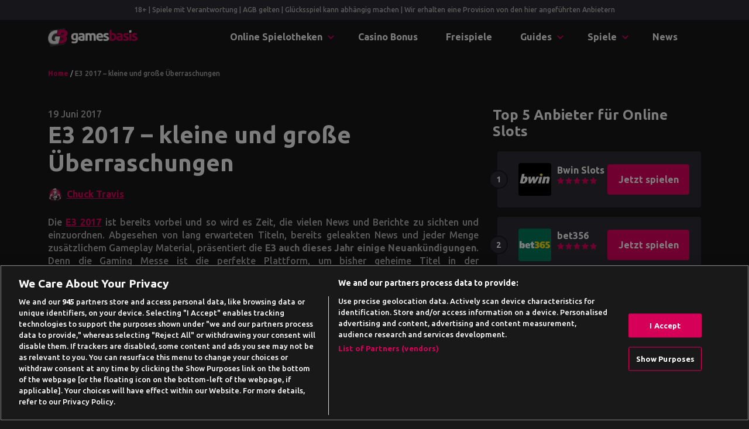

--- FILE ---
content_type: text/html; charset=UTF-8
request_url: https://www.gamesbasis.com/news/e3-2017-kleine-und-grosse-ueberraschungen/
body_size: 23906
content:
<!DOCTYPE html>
<html lang="de">
<head>
	<meta charset="UTF-8">
	<meta name="viewport" content="width=device-width, initial-scale=1, shrink-to-fit=no">
	<link rel="profile" href="https://gmpg.org/xfn/11">
    <!-- Google Tag Manager -->
<script>(function(w,d,s,l,i){w[l]=w[l]||[];w[l].push({'gtm.start':
            new Date().getTime(),event:'gtm.js'});var f=d.getElementsByTagName(s)[0],
        j=d.createElement(s),dl=l!='dataLayer'?'&l='+l:'';j.async=true;j.src=
        'https://www.googletagmanager.com/gtm.js?id='+i+dl + '';f.parentNode.insertBefore(j,f);
    })(window,document,'script','dataLayer', 'GTM-M3JC8MF');</script>
<!-- End Google Tag Manager -->
<script>var clicky_site_ids = clicky_site_ids || []; clicky_site_ids.push(101129323);</script>
<script async src="//static.getclicky.com/js"></script>
<meta name='robots' content='index, follow, max-image-preview:large, max-snippet:-1, max-video-preview:-1' />

	<!-- This site is optimized with the Yoast SEO plugin v26.6 - https://yoast.com/wordpress/plugins/seo/ -->
	<title>E3 2017 – kleine und große Überraschungen - Gamesbasis</title>
	<meta name="description" content="Die E3 2017 ist bereits vorbei und so wird es Zeit, die vielen News und Berichte zu sichten und einzuordnen. Abgesehen von lang erwarteten Titeln, bereits" />
	<link rel="canonical" href="https://www.gamesbasis.com/news/e3-2017-kleine-und-grosse-ueberraschungen/" />
	<meta property="og:locale" content="de_DE" />
	<meta property="og:type" content="article" />
	<meta property="og:title" content="E3 2017 – kleine und große Überraschungen - Gamesbasis" />
	<meta property="og:description" content="Die E3 2017 ist bereits vorbei und so wird es Zeit, die vielen News und Berichte zu sichten und einzuordnen. Abgesehen von lang erwarteten Titeln, bereits" />
	<meta property="og:url" content="https://www.gamesbasis.com/news/e3-2017-kleine-und-grosse-ueberraschungen/" />
	<meta property="og:site_name" content="Gamesbasis" />
	<meta property="article:published_time" content="2017-06-19T13:43:51+00:00" />
	<meta name="author" content="Chuck Travis" />
	<meta name="twitter:card" content="summary_large_image" />
	<meta name="twitter:label1" content="Verfasst von" />
	<meta name="twitter:data1" content="Chuck Travis" />
	<meta name="twitter:label2" content="Geschätzte Lesezeit" />
	<meta name="twitter:data2" content="2 Minuten" />
	<script type="application/ld+json" class="yoast-schema-graph">{"@context":"https://schema.org","@graph":[{"@type":"NewsArticle","@id":"https://www.gamesbasis.com/news/e3-2017-kleine-und-grosse-ueberraschungen/#article","isPartOf":{"@id":"https://www.gamesbasis.com/news/e3-2017-kleine-und-grosse-ueberraschungen/"},"author":{"name":"Chuck Travis","@id":"https://www.gamesbasis.com/#/schema/person/386cba8e6e983ab399ecb1ce6c702fa6"},"headline":"E3 2017 – kleine und große Überraschungen","datePublished":"2017-06-19T13:43:51+00:00","mainEntityOfPage":{"@id":"https://www.gamesbasis.com/news/e3-2017-kleine-und-grosse-ueberraschungen/"},"wordCount":343,"commentCount":0,"publisher":{"@id":"https://www.gamesbasis.com/#organization"},"keywords":["e3","games","Mario Rabbids","Messe","news","nintendo","Shadow of the Colossus","Skull and Bones","Super Mario","The Last Night","Ubisoft"],"articleSection":["Spiele News"],"inLanguage":"de","potentialAction":[{"@type":"CommentAction","name":"Comment","target":["https://www.gamesbasis.com/news/e3-2017-kleine-und-grosse-ueberraschungen/#respond"]}]},{"@type":"WebPage","@id":"https://www.gamesbasis.com/news/e3-2017-kleine-und-grosse-ueberraschungen/","url":"https://www.gamesbasis.com/news/e3-2017-kleine-und-grosse-ueberraschungen/","name":"E3 2017 – kleine und große Überraschungen - Gamesbasis","isPartOf":{"@id":"https://www.gamesbasis.com/#website"},"datePublished":"2017-06-19T13:43:51+00:00","description":"Die E3 2017 ist bereits vorbei und so wird es Zeit, die vielen News und Berichte zu sichten und einzuordnen. Abgesehen von lang erwarteten Titeln, bereits","breadcrumb":{"@id":"https://www.gamesbasis.com/news/e3-2017-kleine-und-grosse-ueberraschungen/#breadcrumb"},"inLanguage":"de","potentialAction":[{"@type":"ReadAction","target":["https://www.gamesbasis.com/news/e3-2017-kleine-und-grosse-ueberraschungen/"]}]},{"@type":"BreadcrumbList","@id":"https://www.gamesbasis.com/news/e3-2017-kleine-und-grosse-ueberraschungen/#breadcrumb","itemListElement":[{"@type":"ListItem","position":1,"name":"Home","item":"https://www.gamesbasis.com/"},{"@type":"ListItem","position":2,"name":"E3 2017 – kleine und große Überraschungen"}]},{"@type":"WebSite","@id":"https://www.gamesbasis.com/#website","url":"https://www.gamesbasis.com/","name":"Gamesbasis","description":"Auf der Gamesbasis findest du legendäre Spiele-Klassiker wie Tetris, Pacman oder Minesweeper, sowie die besten aktuellen Internet-Spiele, alles kostenlos. Viel Spaß beim Spielen!","publisher":{"@id":"https://www.gamesbasis.com/#organization"},"potentialAction":[{"@type":"SearchAction","target":{"@type":"EntryPoint","urlTemplate":"https://www.gamesbasis.com/?s={search_term_string}"},"query-input":{"@type":"PropertyValueSpecification","valueRequired":true,"valueName":"search_term_string"}}],"inLanguage":"de"},{"@type":"Organization","@id":"https://www.gamesbasis.com/#organization","name":"Gamesbasis","url":"https://www.gamesbasis.com/","logo":{"@type":"ImageObject","inLanguage":"de","@id":"https://www.gamesbasis.com/#/schema/logo/image/","url":"https://www.gamesbasis.com/wp-content/uploads/2021/07/logo-light.png","contentUrl":"https://www.gamesbasis.com/wp-content/uploads/2021/07/logo-light.png","width":630,"height":133,"caption":"Gamesbasis"},"image":{"@id":"https://www.gamesbasis.com/#/schema/logo/image/"}},{"@type":"Person","@id":"https://www.gamesbasis.com/#/schema/person/386cba8e6e983ab399ecb1ce6c702fa6","name":"Chuck Travis","image":{"@type":"ImageObject","inLanguage":"de","@id":"https://www.gamesbasis.com/#/schema/person/image/","url":"https://www.gamesbasis.com/wp-content/uploads/2024/11/chuck-travis-gamesbasis-autor.png","contentUrl":"https://www.gamesbasis.com/wp-content/uploads/2024/11/chuck-travis-gamesbasis-autor.png","caption":"Chuck Travis"},"description":"Für die Gamesbasis-Redaktion schreibt Chuck schon seit über sechzehn Jahre. In den Jahren hat er über viele Spiele und Neuheiten am Markt geschrieben. Die Expertise reicht von den Klassikern der Videospiel-Geschichte bis hin zu modernen Titeln. Im Bereich der Rollenspiele und Strategietitel fühlt er sich besonders wohl. Ob Berichte zur Gamescom, Einblicke in klassische Spiele-Reihen oder aber der Ausblick auf zukünftige Titel - er deckt eine große Bandbreite ab, die von einer Spiele-Leidenschaft der ersten Stunde geprägt ist. Im Rennen um sein Lieblingsspiel liefern sich \"Die Siedler \"2 und \"Riven\" ein Kopf-an-Kopf-Rennen."}]}</script>
	<!-- / Yoast SEO plugin. -->


<link rel='dns-prefetch' href='//fonts.googleapis.com' />
<link rel="alternate" title="oEmbed (JSON)" type="application/json+oembed" href="https://www.gamesbasis.com/wp-json/oembed/1.0/embed?url=https%3A%2F%2Fwww.gamesbasis.com%2Fnews%2Fe3-2017-kleine-und-grosse-ueberraschungen%2F" />
<link rel="alternate" title="oEmbed (XML)" type="text/xml+oembed" href="https://www.gamesbasis.com/wp-json/oembed/1.0/embed?url=https%3A%2F%2Fwww.gamesbasis.com%2Fnews%2Fe3-2017-kleine-und-grosse-ueberraschungen%2F&#038;format=xml" />
<style id='wp-img-auto-sizes-contain-inline-css' type='text/css'>
img:is([sizes=auto i],[sizes^="auto," i]){contain-intrinsic-size:3000px 1500px}
/*# sourceURL=wp-img-auto-sizes-contain-inline-css */
</style>
<style id='wp-emoji-styles-inline-css' type='text/css'>

	img.wp-smiley, img.emoji {
		display: inline !important;
		border: none !important;
		box-shadow: none !important;
		height: 1em !important;
		width: 1em !important;
		margin: 0 0.07em !important;
		vertical-align: -0.1em !important;
		background: none !important;
		padding: 0 !important;
	}
/*# sourceURL=wp-emoji-styles-inline-css */
</style>
<style id='wp-block-library-inline-css' type='text/css'>
:root{--wp-block-synced-color:#7a00df;--wp-block-synced-color--rgb:122,0,223;--wp-bound-block-color:var(--wp-block-synced-color);--wp-editor-canvas-background:#ddd;--wp-admin-theme-color:#007cba;--wp-admin-theme-color--rgb:0,124,186;--wp-admin-theme-color-darker-10:#006ba1;--wp-admin-theme-color-darker-10--rgb:0,107,160.5;--wp-admin-theme-color-darker-20:#005a87;--wp-admin-theme-color-darker-20--rgb:0,90,135;--wp-admin-border-width-focus:2px}@media (min-resolution:192dpi){:root{--wp-admin-border-width-focus:1.5px}}.wp-element-button{cursor:pointer}:root .has-very-light-gray-background-color{background-color:#eee}:root .has-very-dark-gray-background-color{background-color:#313131}:root .has-very-light-gray-color{color:#eee}:root .has-very-dark-gray-color{color:#313131}:root .has-vivid-green-cyan-to-vivid-cyan-blue-gradient-background{background:linear-gradient(135deg,#00d084,#0693e3)}:root .has-purple-crush-gradient-background{background:linear-gradient(135deg,#34e2e4,#4721fb 50%,#ab1dfe)}:root .has-hazy-dawn-gradient-background{background:linear-gradient(135deg,#faaca8,#dad0ec)}:root .has-subdued-olive-gradient-background{background:linear-gradient(135deg,#fafae1,#67a671)}:root .has-atomic-cream-gradient-background{background:linear-gradient(135deg,#fdd79a,#004a59)}:root .has-nightshade-gradient-background{background:linear-gradient(135deg,#330968,#31cdcf)}:root .has-midnight-gradient-background{background:linear-gradient(135deg,#020381,#2874fc)}:root{--wp--preset--font-size--normal:16px;--wp--preset--font-size--huge:42px}.has-regular-font-size{font-size:1em}.has-larger-font-size{font-size:2.625em}.has-normal-font-size{font-size:var(--wp--preset--font-size--normal)}.has-huge-font-size{font-size:var(--wp--preset--font-size--huge)}.has-text-align-center{text-align:center}.has-text-align-left{text-align:left}.has-text-align-right{text-align:right}.has-fit-text{white-space:nowrap!important}#end-resizable-editor-section{display:none}.aligncenter{clear:both}.items-justified-left{justify-content:flex-start}.items-justified-center{justify-content:center}.items-justified-right{justify-content:flex-end}.items-justified-space-between{justify-content:space-between}.screen-reader-text{border:0;clip-path:inset(50%);height:1px;margin:-1px;overflow:hidden;padding:0;position:absolute;width:1px;word-wrap:normal!important}.screen-reader-text:focus{background-color:#ddd;clip-path:none;color:#444;display:block;font-size:1em;height:auto;left:5px;line-height:normal;padding:15px 23px 14px;text-decoration:none;top:5px;width:auto;z-index:100000}html :where(.has-border-color){border-style:solid}html :where([style*=border-top-color]){border-top-style:solid}html :where([style*=border-right-color]){border-right-style:solid}html :where([style*=border-bottom-color]){border-bottom-style:solid}html :where([style*=border-left-color]){border-left-style:solid}html :where([style*=border-width]){border-style:solid}html :where([style*=border-top-width]){border-top-style:solid}html :where([style*=border-right-width]){border-right-style:solid}html :where([style*=border-bottom-width]){border-bottom-style:solid}html :where([style*=border-left-width]){border-left-style:solid}html :where(img[class*=wp-image-]){height:auto;max-width:100%}:where(figure){margin:0 0 1em}html :where(.is-position-sticky){--wp-admin--admin-bar--position-offset:var(--wp-admin--admin-bar--height,0px)}@media screen and (max-width:600px){html :where(.is-position-sticky){--wp-admin--admin-bar--position-offset:0px}}

/*# sourceURL=wp-block-library-inline-css */
</style><style id='wp-block-button-inline-css' type='text/css'>
.wp-block-button__link{align-content:center;box-sizing:border-box;cursor:pointer;display:inline-block;height:100%;text-align:center;word-break:break-word}.wp-block-button__link.aligncenter{text-align:center}.wp-block-button__link.alignright{text-align:right}:where(.wp-block-button__link){border-radius:9999px;box-shadow:none;padding:calc(.667em + 2px) calc(1.333em + 2px);text-decoration:none}.wp-block-button[style*=text-decoration] .wp-block-button__link{text-decoration:inherit}.wp-block-buttons>.wp-block-button.has-custom-width{max-width:none}.wp-block-buttons>.wp-block-button.has-custom-width .wp-block-button__link{width:100%}.wp-block-buttons>.wp-block-button.has-custom-font-size .wp-block-button__link{font-size:inherit}.wp-block-buttons>.wp-block-button.wp-block-button__width-25{width:calc(25% - var(--wp--style--block-gap, .5em)*.75)}.wp-block-buttons>.wp-block-button.wp-block-button__width-50{width:calc(50% - var(--wp--style--block-gap, .5em)*.5)}.wp-block-buttons>.wp-block-button.wp-block-button__width-75{width:calc(75% - var(--wp--style--block-gap, .5em)*.25)}.wp-block-buttons>.wp-block-button.wp-block-button__width-100{flex-basis:100%;width:100%}.wp-block-buttons.is-vertical>.wp-block-button.wp-block-button__width-25{width:25%}.wp-block-buttons.is-vertical>.wp-block-button.wp-block-button__width-50{width:50%}.wp-block-buttons.is-vertical>.wp-block-button.wp-block-button__width-75{width:75%}.wp-block-button.is-style-squared,.wp-block-button__link.wp-block-button.is-style-squared{border-radius:0}.wp-block-button.no-border-radius,.wp-block-button__link.no-border-radius{border-radius:0!important}:root :where(.wp-block-button .wp-block-button__link.is-style-outline),:root :where(.wp-block-button.is-style-outline>.wp-block-button__link){border:2px solid;padding:.667em 1.333em}:root :where(.wp-block-button .wp-block-button__link.is-style-outline:not(.has-text-color)),:root :where(.wp-block-button.is-style-outline>.wp-block-button__link:not(.has-text-color)){color:currentColor}:root :where(.wp-block-button .wp-block-button__link.is-style-outline:not(.has-background)),:root :where(.wp-block-button.is-style-outline>.wp-block-button__link:not(.has-background)){background-color:initial;background-image:none}
/*# sourceURL=https://www.gamesbasis.com/wp-includes/blocks/button/style.min.css */
</style>
<style id='wp-block-heading-inline-css' type='text/css'>
h1:where(.wp-block-heading).has-background,h2:where(.wp-block-heading).has-background,h3:where(.wp-block-heading).has-background,h4:where(.wp-block-heading).has-background,h5:where(.wp-block-heading).has-background,h6:where(.wp-block-heading).has-background{padding:1.25em 2.375em}h1.has-text-align-left[style*=writing-mode]:where([style*=vertical-lr]),h1.has-text-align-right[style*=writing-mode]:where([style*=vertical-rl]),h2.has-text-align-left[style*=writing-mode]:where([style*=vertical-lr]),h2.has-text-align-right[style*=writing-mode]:where([style*=vertical-rl]),h3.has-text-align-left[style*=writing-mode]:where([style*=vertical-lr]),h3.has-text-align-right[style*=writing-mode]:where([style*=vertical-rl]),h4.has-text-align-left[style*=writing-mode]:where([style*=vertical-lr]),h4.has-text-align-right[style*=writing-mode]:where([style*=vertical-rl]),h5.has-text-align-left[style*=writing-mode]:where([style*=vertical-lr]),h5.has-text-align-right[style*=writing-mode]:where([style*=vertical-rl]),h6.has-text-align-left[style*=writing-mode]:where([style*=vertical-lr]),h6.has-text-align-right[style*=writing-mode]:where([style*=vertical-rl]){rotate:180deg}
/*# sourceURL=https://www.gamesbasis.com/wp-includes/blocks/heading/style.min.css */
</style>
<style id='wp-block-image-inline-css' type='text/css'>
.wp-block-image>a,.wp-block-image>figure>a{display:inline-block}.wp-block-image img{box-sizing:border-box;height:auto;max-width:100%;vertical-align:bottom}@media not (prefers-reduced-motion){.wp-block-image img.hide{visibility:hidden}.wp-block-image img.show{animation:show-content-image .4s}}.wp-block-image[style*=border-radius] img,.wp-block-image[style*=border-radius]>a{border-radius:inherit}.wp-block-image.has-custom-border img{box-sizing:border-box}.wp-block-image.aligncenter{text-align:center}.wp-block-image.alignfull>a,.wp-block-image.alignwide>a{width:100%}.wp-block-image.alignfull img,.wp-block-image.alignwide img{height:auto;width:100%}.wp-block-image .aligncenter,.wp-block-image .alignleft,.wp-block-image .alignright,.wp-block-image.aligncenter,.wp-block-image.alignleft,.wp-block-image.alignright{display:table}.wp-block-image .aligncenter>figcaption,.wp-block-image .alignleft>figcaption,.wp-block-image .alignright>figcaption,.wp-block-image.aligncenter>figcaption,.wp-block-image.alignleft>figcaption,.wp-block-image.alignright>figcaption{caption-side:bottom;display:table-caption}.wp-block-image .alignleft{float:left;margin:.5em 1em .5em 0}.wp-block-image .alignright{float:right;margin:.5em 0 .5em 1em}.wp-block-image .aligncenter{margin-left:auto;margin-right:auto}.wp-block-image :where(figcaption){margin-bottom:1em;margin-top:.5em}.wp-block-image.is-style-circle-mask img{border-radius:9999px}@supports ((-webkit-mask-image:none) or (mask-image:none)) or (-webkit-mask-image:none){.wp-block-image.is-style-circle-mask img{border-radius:0;-webkit-mask-image:url('data:image/svg+xml;utf8,<svg viewBox="0 0 100 100" xmlns="http://www.w3.org/2000/svg"><circle cx="50" cy="50" r="50"/></svg>');mask-image:url('data:image/svg+xml;utf8,<svg viewBox="0 0 100 100" xmlns="http://www.w3.org/2000/svg"><circle cx="50" cy="50" r="50"/></svg>');mask-mode:alpha;-webkit-mask-position:center;mask-position:center;-webkit-mask-repeat:no-repeat;mask-repeat:no-repeat;-webkit-mask-size:contain;mask-size:contain}}:root :where(.wp-block-image.is-style-rounded img,.wp-block-image .is-style-rounded img){border-radius:9999px}.wp-block-image figure{margin:0}.wp-lightbox-container{display:flex;flex-direction:column;position:relative}.wp-lightbox-container img{cursor:zoom-in}.wp-lightbox-container img:hover+button{opacity:1}.wp-lightbox-container button{align-items:center;backdrop-filter:blur(16px) saturate(180%);background-color:#5a5a5a40;border:none;border-radius:4px;cursor:zoom-in;display:flex;height:20px;justify-content:center;opacity:0;padding:0;position:absolute;right:16px;text-align:center;top:16px;width:20px;z-index:100}@media not (prefers-reduced-motion){.wp-lightbox-container button{transition:opacity .2s ease}}.wp-lightbox-container button:focus-visible{outline:3px auto #5a5a5a40;outline:3px auto -webkit-focus-ring-color;outline-offset:3px}.wp-lightbox-container button:hover{cursor:pointer;opacity:1}.wp-lightbox-container button:focus{opacity:1}.wp-lightbox-container button:focus,.wp-lightbox-container button:hover,.wp-lightbox-container button:not(:hover):not(:active):not(.has-background){background-color:#5a5a5a40;border:none}.wp-lightbox-overlay{box-sizing:border-box;cursor:zoom-out;height:100vh;left:0;overflow:hidden;position:fixed;top:0;visibility:hidden;width:100%;z-index:100000}.wp-lightbox-overlay .close-button{align-items:center;cursor:pointer;display:flex;justify-content:center;min-height:40px;min-width:40px;padding:0;position:absolute;right:calc(env(safe-area-inset-right) + 16px);top:calc(env(safe-area-inset-top) + 16px);z-index:5000000}.wp-lightbox-overlay .close-button:focus,.wp-lightbox-overlay .close-button:hover,.wp-lightbox-overlay .close-button:not(:hover):not(:active):not(.has-background){background:none;border:none}.wp-lightbox-overlay .lightbox-image-container{height:var(--wp--lightbox-container-height);left:50%;overflow:hidden;position:absolute;top:50%;transform:translate(-50%,-50%);transform-origin:top left;width:var(--wp--lightbox-container-width);z-index:9999999999}.wp-lightbox-overlay .wp-block-image{align-items:center;box-sizing:border-box;display:flex;height:100%;justify-content:center;margin:0;position:relative;transform-origin:0 0;width:100%;z-index:3000000}.wp-lightbox-overlay .wp-block-image img{height:var(--wp--lightbox-image-height);min-height:var(--wp--lightbox-image-height);min-width:var(--wp--lightbox-image-width);width:var(--wp--lightbox-image-width)}.wp-lightbox-overlay .wp-block-image figcaption{display:none}.wp-lightbox-overlay button{background:none;border:none}.wp-lightbox-overlay .scrim{background-color:#fff;height:100%;opacity:.9;position:absolute;width:100%;z-index:2000000}.wp-lightbox-overlay.active{visibility:visible}@media not (prefers-reduced-motion){.wp-lightbox-overlay.active{animation:turn-on-visibility .25s both}.wp-lightbox-overlay.active img{animation:turn-on-visibility .35s both}.wp-lightbox-overlay.show-closing-animation:not(.active){animation:turn-off-visibility .35s both}.wp-lightbox-overlay.show-closing-animation:not(.active) img{animation:turn-off-visibility .25s both}.wp-lightbox-overlay.zoom.active{animation:none;opacity:1;visibility:visible}.wp-lightbox-overlay.zoom.active .lightbox-image-container{animation:lightbox-zoom-in .4s}.wp-lightbox-overlay.zoom.active .lightbox-image-container img{animation:none}.wp-lightbox-overlay.zoom.active .scrim{animation:turn-on-visibility .4s forwards}.wp-lightbox-overlay.zoom.show-closing-animation:not(.active){animation:none}.wp-lightbox-overlay.zoom.show-closing-animation:not(.active) .lightbox-image-container{animation:lightbox-zoom-out .4s}.wp-lightbox-overlay.zoom.show-closing-animation:not(.active) .lightbox-image-container img{animation:none}.wp-lightbox-overlay.zoom.show-closing-animation:not(.active) .scrim{animation:turn-off-visibility .4s forwards}}@keyframes show-content-image{0%{visibility:hidden}99%{visibility:hidden}to{visibility:visible}}@keyframes turn-on-visibility{0%{opacity:0}to{opacity:1}}@keyframes turn-off-visibility{0%{opacity:1;visibility:visible}99%{opacity:0;visibility:visible}to{opacity:0;visibility:hidden}}@keyframes lightbox-zoom-in{0%{transform:translate(calc((-100vw + var(--wp--lightbox-scrollbar-width))/2 + var(--wp--lightbox-initial-left-position)),calc(-50vh + var(--wp--lightbox-initial-top-position))) scale(var(--wp--lightbox-scale))}to{transform:translate(-50%,-50%) scale(1)}}@keyframes lightbox-zoom-out{0%{transform:translate(-50%,-50%) scale(1);visibility:visible}99%{visibility:visible}to{transform:translate(calc((-100vw + var(--wp--lightbox-scrollbar-width))/2 + var(--wp--lightbox-initial-left-position)),calc(-50vh + var(--wp--lightbox-initial-top-position))) scale(var(--wp--lightbox-scale));visibility:hidden}}
/*# sourceURL=https://www.gamesbasis.com/wp-includes/blocks/image/style.min.css */
</style>
<style id='wp-block-buttons-inline-css' type='text/css'>
.wp-block-buttons{box-sizing:border-box}.wp-block-buttons.is-vertical{flex-direction:column}.wp-block-buttons.is-vertical>.wp-block-button:last-child{margin-bottom:0}.wp-block-buttons>.wp-block-button{display:inline-block;margin:0}.wp-block-buttons.is-content-justification-left{justify-content:flex-start}.wp-block-buttons.is-content-justification-left.is-vertical{align-items:flex-start}.wp-block-buttons.is-content-justification-center{justify-content:center}.wp-block-buttons.is-content-justification-center.is-vertical{align-items:center}.wp-block-buttons.is-content-justification-right{justify-content:flex-end}.wp-block-buttons.is-content-justification-right.is-vertical{align-items:flex-end}.wp-block-buttons.is-content-justification-space-between{justify-content:space-between}.wp-block-buttons.aligncenter{text-align:center}.wp-block-buttons:not(.is-content-justification-space-between,.is-content-justification-right,.is-content-justification-left,.is-content-justification-center) .wp-block-button.aligncenter{margin-left:auto;margin-right:auto;width:100%}.wp-block-buttons[style*=text-decoration] .wp-block-button,.wp-block-buttons[style*=text-decoration] .wp-block-button__link{text-decoration:inherit}.wp-block-buttons.has-custom-font-size .wp-block-button__link{font-size:inherit}.wp-block-buttons .wp-block-button__link{width:100%}.wp-block-button.aligncenter{text-align:center}
/*# sourceURL=https://www.gamesbasis.com/wp-includes/blocks/buttons/style.min.css */
</style>
<style id='wp-block-group-inline-css' type='text/css'>
.wp-block-group{box-sizing:border-box}:where(.wp-block-group.wp-block-group-is-layout-constrained){position:relative}
/*# sourceURL=https://www.gamesbasis.com/wp-includes/blocks/group/style.min.css */
</style>
<style id='global-styles-inline-css' type='text/css'>
:root{--wp--preset--aspect-ratio--square: 1;--wp--preset--aspect-ratio--4-3: 4/3;--wp--preset--aspect-ratio--3-4: 3/4;--wp--preset--aspect-ratio--3-2: 3/2;--wp--preset--aspect-ratio--2-3: 2/3;--wp--preset--aspect-ratio--16-9: 16/9;--wp--preset--aspect-ratio--9-16: 9/16;--wp--preset--color--black: #000000;--wp--preset--color--cyan-bluish-gray: #abb8c3;--wp--preset--color--white: #ffffff;--wp--preset--color--pale-pink: #f78da7;--wp--preset--color--vivid-red: #cf2e2e;--wp--preset--color--luminous-vivid-orange: #ff6900;--wp--preset--color--luminous-vivid-amber: #fcb900;--wp--preset--color--light-green-cyan: #7bdcb5;--wp--preset--color--vivid-green-cyan: #00d084;--wp--preset--color--pale-cyan-blue: #8ed1fc;--wp--preset--color--vivid-cyan-blue: #0693e3;--wp--preset--color--vivid-purple: #9b51e0;--wp--preset--gradient--vivid-cyan-blue-to-vivid-purple: linear-gradient(135deg,rgb(6,147,227) 0%,rgb(155,81,224) 100%);--wp--preset--gradient--light-green-cyan-to-vivid-green-cyan: linear-gradient(135deg,rgb(122,220,180) 0%,rgb(0,208,130) 100%);--wp--preset--gradient--luminous-vivid-amber-to-luminous-vivid-orange: linear-gradient(135deg,rgb(252,185,0) 0%,rgb(255,105,0) 100%);--wp--preset--gradient--luminous-vivid-orange-to-vivid-red: linear-gradient(135deg,rgb(255,105,0) 0%,rgb(207,46,46) 100%);--wp--preset--gradient--very-light-gray-to-cyan-bluish-gray: linear-gradient(135deg,rgb(238,238,238) 0%,rgb(169,184,195) 100%);--wp--preset--gradient--cool-to-warm-spectrum: linear-gradient(135deg,rgb(74,234,220) 0%,rgb(151,120,209) 20%,rgb(207,42,186) 40%,rgb(238,44,130) 60%,rgb(251,105,98) 80%,rgb(254,248,76) 100%);--wp--preset--gradient--blush-light-purple: linear-gradient(135deg,rgb(255,206,236) 0%,rgb(152,150,240) 100%);--wp--preset--gradient--blush-bordeaux: linear-gradient(135deg,rgb(254,205,165) 0%,rgb(254,45,45) 50%,rgb(107,0,62) 100%);--wp--preset--gradient--luminous-dusk: linear-gradient(135deg,rgb(255,203,112) 0%,rgb(199,81,192) 50%,rgb(65,88,208) 100%);--wp--preset--gradient--pale-ocean: linear-gradient(135deg,rgb(255,245,203) 0%,rgb(182,227,212) 50%,rgb(51,167,181) 100%);--wp--preset--gradient--electric-grass: linear-gradient(135deg,rgb(202,248,128) 0%,rgb(113,206,126) 100%);--wp--preset--gradient--midnight: linear-gradient(135deg,rgb(2,3,129) 0%,rgb(40,116,252) 100%);--wp--preset--font-size--small: 13px;--wp--preset--font-size--medium: 20px;--wp--preset--font-size--large: 36px;--wp--preset--font-size--x-large: 42px;--wp--preset--spacing--20: 0.44rem;--wp--preset--spacing--30: 0.67rem;--wp--preset--spacing--40: 1rem;--wp--preset--spacing--50: 1.5rem;--wp--preset--spacing--60: 2.25rem;--wp--preset--spacing--70: 3.38rem;--wp--preset--spacing--80: 5.06rem;--wp--preset--shadow--natural: 6px 6px 9px rgba(0, 0, 0, 0.2);--wp--preset--shadow--deep: 12px 12px 50px rgba(0, 0, 0, 0.4);--wp--preset--shadow--sharp: 6px 6px 0px rgba(0, 0, 0, 0.2);--wp--preset--shadow--outlined: 6px 6px 0px -3px rgb(255, 255, 255), 6px 6px rgb(0, 0, 0);--wp--preset--shadow--crisp: 6px 6px 0px rgb(0, 0, 0);}:where(.is-layout-flex){gap: 0.5em;}:where(.is-layout-grid){gap: 0.5em;}body .is-layout-flex{display: flex;}.is-layout-flex{flex-wrap: wrap;align-items: center;}.is-layout-flex > :is(*, div){margin: 0;}body .is-layout-grid{display: grid;}.is-layout-grid > :is(*, div){margin: 0;}:where(.wp-block-columns.is-layout-flex){gap: 2em;}:where(.wp-block-columns.is-layout-grid){gap: 2em;}:where(.wp-block-post-template.is-layout-flex){gap: 1.25em;}:where(.wp-block-post-template.is-layout-grid){gap: 1.25em;}.has-black-color{color: var(--wp--preset--color--black) !important;}.has-cyan-bluish-gray-color{color: var(--wp--preset--color--cyan-bluish-gray) !important;}.has-white-color{color: var(--wp--preset--color--white) !important;}.has-pale-pink-color{color: var(--wp--preset--color--pale-pink) !important;}.has-vivid-red-color{color: var(--wp--preset--color--vivid-red) !important;}.has-luminous-vivid-orange-color{color: var(--wp--preset--color--luminous-vivid-orange) !important;}.has-luminous-vivid-amber-color{color: var(--wp--preset--color--luminous-vivid-amber) !important;}.has-light-green-cyan-color{color: var(--wp--preset--color--light-green-cyan) !important;}.has-vivid-green-cyan-color{color: var(--wp--preset--color--vivid-green-cyan) !important;}.has-pale-cyan-blue-color{color: var(--wp--preset--color--pale-cyan-blue) !important;}.has-vivid-cyan-blue-color{color: var(--wp--preset--color--vivid-cyan-blue) !important;}.has-vivid-purple-color{color: var(--wp--preset--color--vivid-purple) !important;}.has-black-background-color{background-color: var(--wp--preset--color--black) !important;}.has-cyan-bluish-gray-background-color{background-color: var(--wp--preset--color--cyan-bluish-gray) !important;}.has-white-background-color{background-color: var(--wp--preset--color--white) !important;}.has-pale-pink-background-color{background-color: var(--wp--preset--color--pale-pink) !important;}.has-vivid-red-background-color{background-color: var(--wp--preset--color--vivid-red) !important;}.has-luminous-vivid-orange-background-color{background-color: var(--wp--preset--color--luminous-vivid-orange) !important;}.has-luminous-vivid-amber-background-color{background-color: var(--wp--preset--color--luminous-vivid-amber) !important;}.has-light-green-cyan-background-color{background-color: var(--wp--preset--color--light-green-cyan) !important;}.has-vivid-green-cyan-background-color{background-color: var(--wp--preset--color--vivid-green-cyan) !important;}.has-pale-cyan-blue-background-color{background-color: var(--wp--preset--color--pale-cyan-blue) !important;}.has-vivid-cyan-blue-background-color{background-color: var(--wp--preset--color--vivid-cyan-blue) !important;}.has-vivid-purple-background-color{background-color: var(--wp--preset--color--vivid-purple) !important;}.has-black-border-color{border-color: var(--wp--preset--color--black) !important;}.has-cyan-bluish-gray-border-color{border-color: var(--wp--preset--color--cyan-bluish-gray) !important;}.has-white-border-color{border-color: var(--wp--preset--color--white) !important;}.has-pale-pink-border-color{border-color: var(--wp--preset--color--pale-pink) !important;}.has-vivid-red-border-color{border-color: var(--wp--preset--color--vivid-red) !important;}.has-luminous-vivid-orange-border-color{border-color: var(--wp--preset--color--luminous-vivid-orange) !important;}.has-luminous-vivid-amber-border-color{border-color: var(--wp--preset--color--luminous-vivid-amber) !important;}.has-light-green-cyan-border-color{border-color: var(--wp--preset--color--light-green-cyan) !important;}.has-vivid-green-cyan-border-color{border-color: var(--wp--preset--color--vivid-green-cyan) !important;}.has-pale-cyan-blue-border-color{border-color: var(--wp--preset--color--pale-cyan-blue) !important;}.has-vivid-cyan-blue-border-color{border-color: var(--wp--preset--color--vivid-cyan-blue) !important;}.has-vivid-purple-border-color{border-color: var(--wp--preset--color--vivid-purple) !important;}.has-vivid-cyan-blue-to-vivid-purple-gradient-background{background: var(--wp--preset--gradient--vivid-cyan-blue-to-vivid-purple) !important;}.has-light-green-cyan-to-vivid-green-cyan-gradient-background{background: var(--wp--preset--gradient--light-green-cyan-to-vivid-green-cyan) !important;}.has-luminous-vivid-amber-to-luminous-vivid-orange-gradient-background{background: var(--wp--preset--gradient--luminous-vivid-amber-to-luminous-vivid-orange) !important;}.has-luminous-vivid-orange-to-vivid-red-gradient-background{background: var(--wp--preset--gradient--luminous-vivid-orange-to-vivid-red) !important;}.has-very-light-gray-to-cyan-bluish-gray-gradient-background{background: var(--wp--preset--gradient--very-light-gray-to-cyan-bluish-gray) !important;}.has-cool-to-warm-spectrum-gradient-background{background: var(--wp--preset--gradient--cool-to-warm-spectrum) !important;}.has-blush-light-purple-gradient-background{background: var(--wp--preset--gradient--blush-light-purple) !important;}.has-blush-bordeaux-gradient-background{background: var(--wp--preset--gradient--blush-bordeaux) !important;}.has-luminous-dusk-gradient-background{background: var(--wp--preset--gradient--luminous-dusk) !important;}.has-pale-ocean-gradient-background{background: var(--wp--preset--gradient--pale-ocean) !important;}.has-electric-grass-gradient-background{background: var(--wp--preset--gradient--electric-grass) !important;}.has-midnight-gradient-background{background: var(--wp--preset--gradient--midnight) !important;}.has-small-font-size{font-size: var(--wp--preset--font-size--small) !important;}.has-medium-font-size{font-size: var(--wp--preset--font-size--medium) !important;}.has-large-font-size{font-size: var(--wp--preset--font-size--large) !important;}.has-x-large-font-size{font-size: var(--wp--preset--font-size--x-large) !important;}
/*# sourceURL=global-styles-inline-css */
</style>
<style id='core-block-supports-inline-css' type='text/css'>
.wp-container-core-buttons-is-layout-499968f5{justify-content:center;}
/*# sourceURL=core-block-supports-inline-css */
</style>

<style id='classic-theme-styles-inline-css' type='text/css'>
/*! This file is auto-generated */
.wp-block-button__link{color:#fff;background-color:#32373c;border-radius:9999px;box-shadow:none;text-decoration:none;padding:calc(.667em + 2px) calc(1.333em + 2px);font-size:1.125em}.wp-block-file__button{background:#32373c;color:#fff;text-decoration:none}
/*# sourceURL=/wp-includes/css/classic-themes.min.css */
</style>
<link rel='stylesheet' id='bc-theme-style-css' href='https://www.gamesbasis.com/wp-content/mu-plugins/bc-theme-blocks-and-patterns/build/style-index.css?ver=81b8716c050eabb2bd8fadc5e462bb1e' type='text/css' media='all' />
<link rel='stylesheet' id='bc-page-blocker-css' href='https://www.gamesbasis.com/wp-content/plugins/bc-page-blocker/assets/public/dist/css/public.min.css?ver=1.6.0' type='text/css' media='all' />
<link rel='stylesheet' id='mabel-wheel-of-fortune-css' href='https://www.gamesbasis.com/wp-content/plugins/mabel-wheel-of-fortune/public/css/public.min.css?ver=4.3.1' type='text/css' media='all' />
<link rel='stylesheet' id='bcb-style-css' href='https://www.gamesbasis.com/wp-content/plugins/bc-blocks/assets/public/dist/blocks.min.css?ver=81b8716c050eabb2bd8fadc5e462bb1e' type='text/css' media='all' />
<link rel='stylesheet' id='child-bc_core-styles-css' href='https://www.gamesbasis.com/wp-content/themes/child-theme/assets/public/dist/css/child-theme.min.css?ver=1747294085' type='text/css' media='all' />
<link rel='stylesheet' id='child-google-fonts-css' href='https://fonts.googleapis.com/css2?family=Ubuntu%3Awght%40500%3B700&#038;display=swap&#038;ver=81b8716c050eabb2bd8fadc5e462bb1e' type='text/css' media='all' />
<link rel='stylesheet' id='bc-compliance-public-styles-css' href='https://www.gamesbasis.com/wp-content/plugins/bc-compliance/assets/public/dist/css/public.min.css?ver=3.12.0' type='text/css' media='all' />
<script type="text/javascript" id="bc-utility-blocks-data-js-extra">
/* <![CDATA[ */
var bcUtilityBlocksData = {"ajaxUrl":"https://www.gamesbasis.com/wp-admin/admin-ajax.php"};
//# sourceURL=bc-utility-blocks-data-js-extra
/* ]]> */
</script>
<script type="text/javascript" id="bc-page-blocker-js-extra">
/* <![CDATA[ */
var _bcpb = {"ajaxUrl":"https://www.gamesbasis.com/wp-admin/admin-ajax.php","action":"bc-page-blocker_do_shortcode","version":"1.6.0","jsonPath":"https://www.gamesbasis.com/wp-content/uploads/bc-page-blocker-data/bcpb-data.json","noBlock":""};
//# sourceURL=bc-page-blocker-js-extra
/* ]]> */
</script>
<script type="text/javascript" src="https://www.gamesbasis.com/wp-content/plugins/bc-page-blocker/assets/public/dist/js/public.min.js?ver=1.6.0" id="bc-page-blocker-js"></script>
<link rel="https://api.w.org/" href="https://www.gamesbasis.com/wp-json/" /><link rel="alternate" title="JSON" type="application/json" href="https://www.gamesbasis.com/wp-json/wp/v2/posts/6213" /><link rel="EditURI" type="application/rsd+xml" title="RSD" href="https://www.gamesbasis.com/xmlrpc.php?rsd" />

<link rel='shortlink' href='https://www.gamesbasis.com/?p=6213' />
<link rel="manifest" href="https://www.gamesbasis.com/manifest.json"><meta name="mobile-web-app-capable" content="yes">
<meta name="apple-mobile-web-app-capable" content="yes">
<meta name="apple-mobile-web-app-title" content="Gamesbasis - Auf der Gamesbasis findest du legendäre Spiele-Klassiker wie Tetris, Pacman oder Minesweeper, sowie die besten aktuellen Internet-Spiele, alles kostenlos. Viel Spaß beim Spielen!">
<noscript><style>.lazyload[data-src]{display:none !important;}</style></noscript><style>.lazyload{background-image:none !important;}.lazyload:before{background-image:none !important;}</style><style>.wp-block-gallery.is-cropped .blocks-gallery-item picture{height:100%;width:100%;}</style><link rel="icon" href="https://www.gamesbasis.com/wp-content/uploads/2021/08/favicon-light-91x91.png" sizes="32x32" />
<link rel="icon" href="https://www.gamesbasis.com/wp-content/uploads/2021/08/favicon-light-300x300.png" sizes="192x192" />
<link rel="apple-touch-icon" href="https://www.gamesbasis.com/wp-content/uploads/2021/08/favicon-light-300x300.png" />
<meta name="msapplication-TileImage" content="https://www.gamesbasis.com/wp-content/uploads/2021/08/favicon-light-300x300.png" />
		<style type="text/css" id="wp-custom-css">
			.bcb-cta-1 {
    margin-bottom: -1rem;
}

.bcb-one-operator div.bcb-operator-lists-4__header__test
 { 
	 font-size: 120%; 
}


.wp-block-button a:hover {
	color: #fff;
}

.wp-block-image {
	text-align: center;
	    font-size: small;
		    padding-top: 8px;
	padding-bottom: 8px;
	color: #b2b2b2;
}

.wp-block-image img {
	border-radius: 0.5rem;
}



.wp-block-table td, .wp-block-table th {
	border: 0;
}

.striped-table a {
		color: #e0005f;
font-weight: 700;
}

.bonus-table {
margin-bottom: 8px;
}

.bonus-table a {
		color: #e0005f;
font-weight: 700;
}

.striped-table a:hover {
  text-decoration: underline;
}


.bonus-table a:hover {
  text-decoration: underline;
}

#right-sidebar {
	align-self: flex-start;
}

/* New Pattern CSS */

.flag-img {
	height:16px!important
	
}

.c-bonus-code.btn-reveal .bcb-bonus-input.blur-code {
	color:white
}

.terms-text { 
font-size:8px;
color:#CCCDD6 }		</style>
		        <style type="text/css">
        @media only screen and (min-width: 992px){
            .mobile-navbar{display:none;}
            .desktop-navbar{display: block;}
        }
        @media only screen and (max-width: 992px){
            .single-navbar .navbar-brand{order:1;}
            .single-navbar .btn-group{order:2;}
            .single-navbar #navbarNavDropdown{order:3;}
        }
    </style>
</head>

<body class="wp-singular post-template-default single single-post postid-6213 single-format-standard wp-custom-logo wp-theme-wp-theme-bc-core wp-child-theme-child-theme catId-50 group-blog compliance--de-com">
<!-- Google Tag Manager (noscript) -->
<noscript><iframe src="https://www.googletagmanager.com/ns.html?id=GTM-M3JC8MF"
height="0" width="0" style="display:none;visibility:hidden"></iframe></noscript>
<!-- End Google Tag Manager (noscript) -->



<div class="site" id="page">
    <!-- ******************* Custom Compliance Header ******************* -->
    <div class="gb-header-compliance w-100 p-2 text-center">
        <div class="container">
            <span class="col-12">
                <div class="bc-compliance-header-shortcode"><div class="bc-compliance__element bc-compliance__element--text">18+ | Spiele mit Verantwortung | AGB gelten | Glücksspiel kann abhängig machen | Wir erhalten eine Provision von den hier angeführten Anbietern</div></div>            </span>
        </div>
    </div>

	<!-- ******************* The Navbar Area ******************* -->
	<div id="wrapper-navbar" itemscope itemtype="http://schema.org/WebSite">

		<a class="skip-link sr-only sr-only-focusable" href="#content">Zum Inhalt springen</a>

        <div class="main-site-navigation">
            <nav class="navbar navbar-expand-lg navbar-dark single-navbar">

        <div class="container">
    
        <!-- Your site title as branding in the menu -->
        <a href="https://www.gamesbasis.com/" class="navbar-brand custom-logo-link" rel="home"><picture><source  sizes='(max-width: 630px) 100vw, 630px' type="image/webp" data-srcset="https://www.gamesbasis.com/wp-content/uploads/2021/07/logo-light.png.webp 630w, https://www.gamesbasis.com/wp-content/uploads/2021/07/logo-light-516x109.png.webp 516w, https://www.gamesbasis.com/wp-content/uploads/2021/07/logo-light-416x88.png.webp 416w, https://www.gamesbasis.com/wp-content/uploads/2021/07/logo-light-196x41.png.webp 196w, https://www.gamesbasis.com/wp-content/uploads/2021/07/logo-light-300x63.png.webp 300w"><img width="630" height="133" src="[data-uri]" class="img-fluid lazyload" alt="Gamesbasis" decoding="async" fetchpriority="high"   data-eio="p" data-src="https://www.gamesbasis.com/wp-content/uploads/2021/07/logo-light.png" data-srcset="https://www.gamesbasis.com/wp-content/uploads/2021/07/logo-light.png 630w, https://www.gamesbasis.com/wp-content/uploads/2021/07/logo-light-516x109.png 516w, https://www.gamesbasis.com/wp-content/uploads/2021/07/logo-light-416x88.png 416w, https://www.gamesbasis.com/wp-content/uploads/2021/07/logo-light-196x41.png 196w, https://www.gamesbasis.com/wp-content/uploads/2021/07/logo-light-300x63.png 300w" data-sizes="auto" data-eio-rwidth="630" data-eio-rheight="133" /></picture><noscript><img width="630" height="133" src="https://www.gamesbasis.com/wp-content/uploads/2021/07/logo-light.png" class="img-fluid" alt="Gamesbasis" decoding="async" fetchpriority="high" srcset="https://www.gamesbasis.com/wp-content/uploads/2021/07/logo-light.png 630w, https://www.gamesbasis.com/wp-content/uploads/2021/07/logo-light-516x109.png 516w, https://www.gamesbasis.com/wp-content/uploads/2021/07/logo-light-416x88.png 416w, https://www.gamesbasis.com/wp-content/uploads/2021/07/logo-light-196x41.png 196w, https://www.gamesbasis.com/wp-content/uploads/2021/07/logo-light-300x63.png 300w" sizes="(max-width: 630px) 100vw, 630px" data-eio="l" /></noscript></a>        <!-- end custom logo -->

        <!-- The WordPress Menu goes here -->
        <div id="navbarNavDropdown" class="collapse navbar-collapse collapse-on-hover"><ul id="main-menu" class="navbar-nav ms-auto"><li itemscope="itemscope" itemtype="https://www.schema.org/SiteNavigationElement" id="menu-item-7109" class="menu-item menu-item-type-post_type menu-item-object-page menu-item-has-children dropdown menu-item-7109 nav-item"><a title="Online Spielotheken" href="https://www.gamesbasis.com/online-spielotheken/" class="nav-link" id="menu-item-dropdown-7109">Online Spielotheken</a><a  class="btn dropdown-toggle" type="button" data-bs-toggle="dropdown" class="dropdown-toggle" aria-haspopup="true" aria-expanded="false" href="#"></a>
<ul class="dropdown-menu depth-0" aria-labelledby="menu-item-dropdown-7109" role="menu">
	<li itemscope="itemscope" itemtype="https://www.schema.org/SiteNavigationElement" id="menu-item-9848" class="menu-item menu-item-type-post_type menu-item-object-page menu-item-9848 nav-item"><a title="Bwin Slots" href="https://www.gamesbasis.com/online-spielotheken/bwin-slots/" class="nav-link">Bwin Slots</a></li>
	<li itemscope="itemscope" itemtype="https://www.schema.org/SiteNavigationElement" id="menu-item-18277" class="menu-item menu-item-type-post_type menu-item-object-page menu-item-18277 nav-item"><a title="Bet365 Slots" href="https://www.gamesbasis.com/online-spielotheken/bet365-slots/" class="nav-link">Bet365 Slots</a></li>
	<li itemscope="itemscope" itemtype="https://www.schema.org/SiteNavigationElement" id="menu-item-18436" class="menu-item menu-item-type-post_type menu-item-object-page menu-item-18436 nav-item"><a title="Novoline" href="https://www.gamesbasis.com/online-spielotheken/novoline-de/" class="nav-link">Novoline</a></li>
	<li itemscope="itemscope" itemtype="https://www.schema.org/SiteNavigationElement" id="menu-item-9852" class="menu-item menu-item-type-post_type menu-item-object-page menu-item-9852 nav-item"><a title="StarGames" href="https://www.gamesbasis.com/online-spielotheken/stargames/" class="nav-link">StarGames</a></li>
	<li itemscope="itemscope" itemtype="https://www.schema.org/SiteNavigationElement" id="menu-item-10327" class="menu-item menu-item-type-post_type menu-item-object-page menu-item-10327 nav-item"><a title="Wunderino" href="https://www.gamesbasis.com/online-spielotheken/wunderino/" class="nav-link">Wunderino</a></li>
	<li itemscope="itemscope" itemtype="https://www.schema.org/SiteNavigationElement" id="menu-item-18148" class="menu-item menu-item-type-post_type menu-item-object-page menu-item-18148 nav-item"><a title="Merkur Slots" href="https://www.gamesbasis.com/online-spielotheken/merkur-spiel/" class="nav-link">Merkur Slots</a></li>
	<li itemscope="itemscope" itemtype="https://www.schema.org/SiteNavigationElement" id="menu-item-15079" class="menu-item menu-item-type-post_type menu-item-object-page menu-item-15079 nav-item"><a title="Jokerstar" href="https://www.gamesbasis.com/online-spielotheken/jokerstar/" class="nav-link">Jokerstar</a></li>
	<li itemscope="itemscope" itemtype="https://www.schema.org/SiteNavigationElement" id="menu-item-19275" class="menu-item menu-item-type-post_type menu-item-object-page menu-item-19275 nav-item"><a title="Interwetten" href="https://www.gamesbasis.com/online-spielotheken/interwetten/" class="nav-link">Interwetten</a></li>
	<li itemscope="itemscope" itemtype="https://www.schema.org/SiteNavigationElement" id="menu-item-9851" class="menu-item menu-item-type-post_type menu-item-object-page menu-item-9851 nav-item"><a title="Lapalingo" href="https://www.gamesbasis.com/online-spielotheken/lapalingo/" class="nav-link">Lapalingo</a></li>
	<li itemscope="itemscope" itemtype="https://www.schema.org/SiteNavigationElement" id="menu-item-10215" class="menu-item menu-item-type-post_type menu-item-object-page menu-item-10215 nav-item"><a title="LeoVegas" href="https://www.gamesbasis.com/online-spielotheken/leovegas/" class="nav-link">LeoVegas</a></li>
	<li itemscope="itemscope" itemtype="https://www.schema.org/SiteNavigationElement" id="menu-item-14021" class="menu-item menu-item-type-post_type menu-item-object-page menu-item-14021 nav-item"><a title="Wildz" href="https://www.gamesbasis.com/online-spielotheken/wildz/" class="nav-link">Wildz</a></li>
	<li itemscope="itemscope" itemtype="https://www.schema.org/SiteNavigationElement" id="menu-item-19699" class="menu-item menu-item-type-post_type menu-item-object-page menu-item-19699 nav-item"><a title="Bet-at-Home" href="https://www.gamesbasis.com/online-spielotheken/bet-at-home/" class="nav-link">Bet-at-Home</a></li>
	<li itemscope="itemscope" itemtype="https://www.schema.org/SiteNavigationElement" id="menu-item-12286" class="menu-item menu-item-type-post_type menu-item-object-page menu-item-12286 nav-item"><a title="SlotMagie" href="https://www.gamesbasis.com/online-spielotheken/slotmagie/" class="nav-link">SlotMagie</a></li>
	<li itemscope="itemscope" itemtype="https://www.schema.org/SiteNavigationElement" id="menu-item-19585" class="menu-item menu-item-type-post_type menu-item-object-page menu-item-19585 nav-item"><a title="Knightslots" href="https://www.gamesbasis.com/online-spielotheken/knightslots/" class="nav-link">Knightslots</a></li>
	<li itemscope="itemscope" itemtype="https://www.schema.org/SiteNavigationElement" id="menu-item-14804" class="menu-item menu-item-type-post_type menu-item-object-page menu-item-14804 nav-item"><a title="Lord Lucky" href="https://www.gamesbasis.com/online-spielotheken/lord-lucky/" class="nav-link">Lord Lucky</a></li>
	<li itemscope="itemscope" itemtype="https://www.schema.org/SiteNavigationElement" id="menu-item-15114" class="menu-item menu-item-type-post_type menu-item-object-page menu-item-15114 nav-item"><a title="JackpotPiraten" href="https://www.gamesbasis.com/online-spielotheken/jackpotpiraten/" class="nav-link">JackpotPiraten</a></li>
	<li itemscope="itemscope" itemtype="https://www.schema.org/SiteNavigationElement" id="menu-item-15115" class="menu-item menu-item-type-post_type menu-item-object-page menu-item-15115 nav-item"><a title="BingBong" href="https://www.gamesbasis.com/online-spielotheken/bingbong/" class="nav-link">BingBong</a></li>
	<li itemscope="itemscope" itemtype="https://www.schema.org/SiteNavigationElement" id="menu-item-9845" class="menu-item menu-item-type-post_type menu-item-object-page menu-item-9845 nav-item"><a title="DrückGlück" href="https://www.gamesbasis.com/online-spielotheken/drueckglueck/" class="nav-link">DrückGlück</a></li>
	<li itemscope="itemscope" itemtype="https://www.schema.org/SiteNavigationElement" id="menu-item-14805" class="menu-item menu-item-type-post_type menu-item-object-page menu-item-14805 nav-item"><a title="Swift Spiele" href="https://www.gamesbasis.com/online-spielotheken/swift-spiele/" class="nav-link">Swift Spiele</a></li>
</ul>
</li>
<li itemscope="itemscope" itemtype="https://www.schema.org/SiteNavigationElement" id="menu-item-7104" class="menu-item menu-item-type-post_type menu-item-object-page menu-item-7104 nav-item"><a title="Casino Bonus" href="https://www.gamesbasis.com/bonus/" class="nav-link">Casino Bonus</a></li>
<li itemscope="itemscope" itemtype="https://www.schema.org/SiteNavigationElement" id="menu-item-13710" class="menu-item menu-item-type-post_type menu-item-object-page menu-item-13710 nav-item"><a title="Freispiele" href="https://www.gamesbasis.com/freispiele/" class="nav-link">Freispiele</a></li>
<li itemscope="itemscope" itemtype="https://www.schema.org/SiteNavigationElement" id="menu-item-18524" class="menu-item menu-item-type-custom menu-item-object-custom menu-item-has-children dropdown menu-item-18524 nav-item"><a title="Guides" href="#" class="nav-link" id="menu-item-dropdown-18524">Guides</a><a  class="btn dropdown-toggle" type="button" data-bs-toggle="dropdown" class="dropdown-toggle" aria-haspopup="true" aria-expanded="false" href="#"></a>
<ul class="dropdown-menu depth-0" aria-labelledby="menu-item-dropdown-18524" role="menu">
	<li itemscope="itemscope" itemtype="https://www.schema.org/SiteNavigationElement" id="menu-item-18525" class="menu-item menu-item-type-post_type menu-item-object-page menu-item-18525 nav-item"><a title="Beste Online Casinos" href="https://www.gamesbasis.com/beste-online-casinos/" class="nav-link">Beste Online Casinos</a></li>
	<li itemscope="itemscope" itemtype="https://www.schema.org/SiteNavigationElement" id="menu-item-18530" class="menu-item menu-item-type-post_type menu-item-object-page menu-item-18530 nav-item"><a title="Casinos mit 1 Euro Einzahlung" href="https://www.gamesbasis.com/casinos-mit-1-euro-einzahlung/" class="nav-link">Casinos mit 1 Euro Einzahlung</a></li>
	<li itemscope="itemscope" itemtype="https://www.schema.org/SiteNavigationElement" id="menu-item-18531" class="menu-item menu-item-type-post_type menu-item-object-page menu-item-18531 nav-item"><a title="Slots mit hoher RTP" href="https://www.gamesbasis.com/auszahlungsquote/" class="nav-link">Slots mit hoher RTP</a></li>
	<li itemscope="itemscope" itemtype="https://www.schema.org/SiteNavigationElement" id="menu-item-18527" class="menu-item menu-item-type-post_type menu-item-object-page menu-item-18527 nav-item"><a title="PayPal Casinos" href="https://www.gamesbasis.com/paypal-slots/" class="nav-link">PayPal Casinos</a></li>
	<li itemscope="itemscope" itemtype="https://www.schema.org/SiteNavigationElement" id="menu-item-18528" class="menu-item menu-item-type-post_type menu-item-object-page menu-item-18528 nav-item"><a title="Paysafecard Casinos" href="https://www.gamesbasis.com/paysafecard-casinos/" class="nav-link">Paysafecard Casinos</a></li>
	<li itemscope="itemscope" itemtype="https://www.schema.org/SiteNavigationElement" id="menu-item-18526" class="menu-item menu-item-type-post_type menu-item-object-page menu-item-18526 nav-item"><a title="Apple Pay Casinos" href="https://www.gamesbasis.com/apple-pay-casinos/" class="nav-link">Apple Pay Casinos</a></li>
	<li itemscope="itemscope" itemtype="https://www.schema.org/SiteNavigationElement" id="menu-item-19688" class="menu-item menu-item-type-post_type menu-item-object-page menu-item-19688 nav-item"><a title="Klarna Casinos" href="https://www.gamesbasis.com/klarna-casinos/" class="nav-link">Klarna Casinos</a></li>
	<li itemscope="itemscope" itemtype="https://www.schema.org/SiteNavigationElement" id="menu-item-20048" class="menu-item menu-item-type-post_type menu-item-object-page menu-item-20048 nav-item"><a title="Skrill Casinos" href="https://www.gamesbasis.com/skrill-casinos/" class="nav-link">Skrill Casinos</a></li>
	<li itemscope="itemscope" itemtype="https://www.schema.org/SiteNavigationElement" id="menu-item-18529" class="menu-item menu-item-type-post_type menu-item-object-page menu-item-18529 nav-item"><a title="Casinos mit schneller Auszahlung" href="https://www.gamesbasis.com/online-casinos-mit-schneller-auszahlung/" class="nav-link">Casinos mit schneller Auszahlung</a></li>
	<li itemscope="itemscope" itemtype="https://www.schema.org/SiteNavigationElement" id="menu-item-18532" class="menu-item menu-item-type-post_type menu-item-object-page menu-item-18532 nav-item"><a title="Beste Casino Apps" href="https://www.gamesbasis.com/spielautomaten-app/" class="nav-link">Beste Casino Apps</a></li>
</ul>
</li>
<li itemscope="itemscope" itemtype="https://www.schema.org/SiteNavigationElement" id="menu-item-7029" class="menu-item menu-item-type-post_type menu-item-object-page menu-item-has-children dropdown menu-item-7029 nav-item"><a title="Spiele" href="https://www.gamesbasis.com/games/" class="nav-link" id="menu-item-dropdown-7029">Spiele</a><a  class="btn dropdown-toggle" type="button" data-bs-toggle="dropdown" class="dropdown-toggle" aria-haspopup="true" aria-expanded="false" href="#"></a>
<ul class="dropdown-menu depth-0" aria-labelledby="menu-item-dropdown-7029" role="menu">
	<li itemscope="itemscope" itemtype="https://www.schema.org/SiteNavigationElement" id="menu-item-7030" class="menu-item menu-item-type-post_type menu-item-object-page menu-item-7030 nav-item"><a title="Klassiker" href="https://www.gamesbasis.com/games/classic/" class="nav-link">Klassiker</a></li>
	<li itemscope="itemscope" itemtype="https://www.schema.org/SiteNavigationElement" id="menu-item-7031" class="menu-item menu-item-type-post_type menu-item-object-page menu-item-7031 nav-item"><a title="Slots" href="https://www.gamesbasis.com/games/slot/" class="nav-link">Slots</a></li>
</ul>
</li>
<li itemscope="itemscope" itemtype="https://www.schema.org/SiteNavigationElement" id="menu-item-6773" class="menu-item menu-item-type-post_type menu-item-object-page menu-item-6773 nav-item"><a title="News" href="https://www.gamesbasis.com/news/" class="nav-link">News</a></li>
</ul></div>
        
            <button class="navbar-toggler"
                    type="button"
                    data-bs-toggle="collapse"
                    data-bs-target="#navbarNavDropdown"
                    aria-controls="navbarNavDropdown"
                    aria-expanded="false"
                    aria-label="">
                <span class="navbar-toggler-icon"></span>
            </button>
            
            </div><!-- .container -->

</nav><!-- .site-navigation -->
        </div>

	</div><!-- #wrapper-navbar end -->
    <div id="breadcrumbs" class="container my-4"><span><span><a href="https://www.gamesbasis.com/">Home</a></span> / <span class="breadcrumb_last" aria-current="page">E3 2017 – kleine und große Überraschungen</span></span></div>
<div class="wrapper" id="single-wrapper">

	<div class="container" id="content" tabindex="-1">

		<div class="row">

			<!-- Do the left sidebar check -->
			
<div class="col-md-8 content-area" id="primary">
			<main class="site-main core-has-sidebar" id="main">

				
					<article class="post-6213 post type-post status-publish format-standard hentry category-spiele-news tag-e3 tag-games tag-mario-rabbids tag-messe tag-news tag-nintendo tag-shadow-of-the-colossus tag-skull-and-bones tag-super-mario tag-the-last-night tag-ubisoft catId-50" id="post-6213">
    <header class="entry-header">
        <div class="entry-meta">
            <span class="posted-on"><a href="https://www.gamesbasis.com/news/e3-2017-kleine-und-grosse-ueberraschungen/" rel="bookmark"><time class="entry-date published updated" datetime="2017-06-19T15:43:51+00:00">19 Juni 2017</time></a></span>        </div><!-- .entry-meta -->
        <h1 class="entry-title">E3 2017 – kleine und große Überraschungen</h1>        <span class="author-info"> <picture><source   type="image/webp" data-srcset="https://www.gamesbasis.com/wp-content/uploads/2024/11/chuck-travis-gamesbasis-autor.png.webp"><img alt='Chuck Travis' src="[data-uri]" class="avatar avatar-96 photo lazyload" height='96' width='96' data-eio="p" data-src="https://www.gamesbasis.com/wp-content/uploads/2024/11/chuck-travis-gamesbasis-autor.png" decoding="async" data-eio-rwidth="300" data-eio-rheight="300" /></picture><noscript><img alt='Chuck Travis' src='https://www.gamesbasis.com/wp-content/uploads/2024/11/chuck-travis-gamesbasis-autor.png' class='avatar avatar-96 photo' height='96' width='96' data-eio="l" /></noscript><span class="author vcard"><a class="url fn n" href="/authors/"> Chuck Travis</a></span></span>    </header><!-- .entry-header -->
    <div class="entry-featured-image my-4">
            </div>
    <div class="entry-content">
        <p style="text-align: justify;">Die <a href="/news/highlights-der-e3-2017-grosse-titel-und-viele-fortsetzungen/">E3 2017</a> ist bereits vorbei und so wird es Zeit, die vielen News und Berichte zu sichten und einzuordnen. Abgesehen von lang erwarteten Titeln, bereits geleakten News und jeder Menge zusätzlichem Gameplay Material, präsentiert die <strong>E3 auch dieses Jahr einige Neuankündigungen</strong>. Denn die Gaming Messe ist die perfekte Plattform, um bisher geheime Titel in der Entwicklungsphase erstmals zu enthüllen. Vier dieser großen und kleinen Überraschungen werden nun kurz vorgestellt.</p>
<p style="text-align: justify;"><strong>Mario + Rabbids: Kingdom Battle</strong> (Ubisoft) ist eine Verschmelzung aus zwei Marken, wie man am Titel unschwer erkennen kann. Die Hasen von Ubisofts Rabbids und Nintendos Mario treffen sich in einem taktischen Rollenspiel, welches Mario wie auch die Rabbids von einer neuen Seite zeigt. Der Spieler kann mit einem Team aus Mario und zwei Rabbids in einer Rundenstrategie gegen fiese Hasen kämpfen, außerdem aber auch das Königreich erkunden und Münzen einsammeln.</p>
<p><iframe title="Mario + Rabbids Kingdom Battle: E3 2017 Announcement Trailer | Ubisoft [NA]" width="1320" height="743"  frameborder="0" allow="accelerometer; autoplay; clipboard-write; encrypted-media; gyroscope; picture-in-picture" allowfullscreen data-src="https://www.youtube.com/embed/3bvUwoBXOyc?feature=oembed" class="lazyload"></iframe></p>
<p style="text-align: justify;"><strong>Skull &amp; Bones</strong> (Blue Byte) ist ein Piratenspiel mit düsterem und recht realistischem Setting. Sehr viel ist von dem frisch angekündigten Titel auf der E3 noch nicht bekannt. Der Spieler soll sich eine Flotte aus kampfstarken Schiffen zusammenstellen können, um sich damit im indischen Ozean zu behaupten und zum Piratenoberhaupt aufzusteigen.</p>
<p>https://www.youtube.com/watch?v=fLAc0fOzKSo</p>
<p style="text-align: justify;"><strong>Shadow of the Colossus</strong> (Team Ico, Sony) dürfte den PlayStation Spielern aus frühen Jahren durchaus bekannt sein. Der Titel kommt demnächst als Remake zurück auf die PS4 und lässt dabei die mysteriöse Story rund um Wander und die 16 Kolosse zu neuem Leben erwecken. Die Story des Originals aus 2005 soll erhalten bleiben, jedoch werden alle Assets des Spiels neu erstellt.</p>
<p><iframe title="Shadow of the Colossus - PS4 Trailer | E3 2017" width="1320" height="743"  frameborder="0" allow="accelerometer; autoplay; clipboard-write; encrypted-media; gyroscope; picture-in-picture" allowfullscreen data-src="https://www.youtube.com/embed/pdZQ98mWeto?feature=oembed" class="lazyload"></iframe></p>
<p style="text-align: justify;"><strong>The Last Night</strong> (Odd Tales) ist ein Cyberpunk inspiriertes Jump n Run mit tiefgründigem Zukunfts-Setting. Die Story dreht sich um den apathischen Charlie, der sein Leben in einer konsumorientierten und sinnsuchenden Welt selbst in die Hand nehmen will.</p>
<p><iframe loading="lazy" title="The Last Night - E3 2017 reveal trailer" width="1320" height="743"  frameborder="0" allow="accelerometer; autoplay; clipboard-write; encrypted-media; gyroscope; picture-in-picture" allowfullscreen data-src="https://www.youtube.com/embed/pupdeq1MoVw?feature=oembed" class="lazyload"></iframe></p>
    </div><!-- .entry-content -->
</article><!-- #post-## -->

					        <nav class="navigation post-navigation">
            <h2 class="sr-only">Read next</h2>
            <div class="row nav-links justify-content-between">
                <a href="https://www.gamesbasis.com/news/star-wars-battlefront-2-mit-den-bisherigen-fakten/" class="nav-next col-lg-6"><span class="nav-thumbnail"><picture><source   type="image/webp" data-srcset="https://www.gamesbasis.com/wp-content/uploads/2013/06/lae3-91x91.jpg.webp"><img width="91" height="91" src="[data-uri]" class="attachment-thumbnail size-thumbnail wp-post-image lazyload" alt="" decoding="async" data-eio="p" data-src="https://www.gamesbasis.com/wp-content/uploads/2013/06/lae3-91x91.jpg" data-eio-rwidth="91" data-eio-rheight="91" /></picture><noscript><img width="91" height="91" src="https://www.gamesbasis.com/wp-content/uploads/2013/06/lae3-91x91.jpg" class="attachment-thumbnail size-thumbnail wp-post-image" alt="" decoding="async" data-eio="l" /></noscript></span><span class="nav-text"><span class="nav-date">21 Juni 2017</span><span class="nav-title">Star Wars: Battlefront 2 mit den bisherigen Fakten</span></span></a><a href="https://www.gamesbasis.com/news/highlights-der-e3-2017-grosse-titel-und-viele-fortsetzungen/" class="nav-previous col-lg-6"><span class="nav-thumbnail"><picture><source   type="image/webp" data-srcset="https://www.gamesbasis.com/wp-content/uploads/2013/06/lae3-91x91.jpg.webp"><img width="91" height="91" src="[data-uri]" class="attachment-thumbnail size-thumbnail wp-post-image lazyload" alt="" decoding="async" data-eio="p" data-src="https://www.gamesbasis.com/wp-content/uploads/2013/06/lae3-91x91.jpg" data-eio-rwidth="91" data-eio-rheight="91" /></picture><noscript><img width="91" height="91" src="https://www.gamesbasis.com/wp-content/uploads/2013/06/lae3-91x91.jpg" class="attachment-thumbnail size-thumbnail wp-post-image" alt="" decoding="async" data-eio="l" /></noscript></span><span class="nav-text"><span class="nav-date">12 Juni 2017</span><span class="nav-title">Highlights der E3 2017: Große Titel und viele Fortsetzungen</span></span></a>            </div><!-- .nav-links -->
        </nav><!-- .navigation -->
        
					
				
			</main><!-- #main -->

			<!-- Do the right sidebar check -->
			
</div><!-- #closing the primary container from /global-templates/left-sidebar-check.php -->



	
	<div class="col-lg-4 widget-area" id="right-sidebar" role="complementary">
<aside id="block-5" class="widget widget_block">
<h3 class="wp-block-heading" id="die-besten-anbieter-fur-online-slots">Top 5 Anbieter für Online Slots</h3>
</aside><aside id="block-4" class="widget widget_block"><p><div class="bcb-atts"data-atts="{'type':'Operator List','template':'1','operator_type':'Casino','category':'2678','cta_text':'Jetzt spielen','limit':'5','post_id':6213,'operator':'','text':'','link_query':'','tip_title':'','tip_odds':'','updated_time':'','author':'','usp_limit':'','use_post_operator':'','operator_single':'','operator_sort':'','operator_dynamic_sort':'','operator_sort_choose':'','operator_load_more':'','block_layout':'','show_info':'','primary_usp_limit':'','operator_row_classes':'','inner_container_classes':'','first_operator_row_classes':'','headline':'','betting_market':'','disclaimer_text':'','description':'','betting_data':'','country':'','schema_markup':'','reveal_in_modal':'','list_title':''}" >    <div class="bcb-operator-list-1-wrapper bcb-block ">
                                                                    <div
                    class="bcb-operator-list-1  bcb-container bcb-list-border bcb-one-operator"
                    data-orderbonus=""
                    data-orderspins="" data-orderdate="1682062687"
                    data-orderscore="98" data-orderrating="5">
                    <div class="bcb-operator-list-1__header">
                        <div class="bcb-operator-list-1__header__left">
                                                                                                <a rel="nofollow" href="https://www.gamesbasis.com/goto/bwin"
                                       class="bcb-counter" >
                                        <picture><source   type="image/webp" data-srcset="https://www.gamesbasis.com/wp-content/uploads/2023/07/bwin-logo.png.webp"><img decoding="async" class="bcb-operator-list-1__header__left-img bcb-square-logo lazyload"
                                             alt="Bwin Slots"
                                             title="Bwin Slots"
                                             src="[data-uri]"
                                                width="56" height="56"
 data-eio="p" data-src="https://www.gamesbasis.com/wp-content/uploads/2023/07/bwin-logo.png" data-eio-rwidth="100" data-eio-rheight="100" /></picture><noscript><img decoding="async" class="bcb-operator-list-1__header__left-img bcb-square-logo"
                                             alt="Bwin Slots"
                                             title="Bwin Slots"
                                             src="https://www.gamesbasis.com/wp-content/uploads/2023/07/bwin-logo.png"
                                                width="56" height="56"
 data-eio="l" /></noscript>
                                    </a>
                                                                                        <div class="bcb-operator-list-1__header__left-operator">
                                <div class="bcb-operator-list-1__header__left-operator--name bcb-operator-title">
                                    Bwin Slots
                                </div>
                                <div class="bcb-operator-list-1__header__left-operator--stars">
                                    <div class="bcb__stars">
                        <svg xmlns="http://www.w3.org/2000/svg" xmlns:xlink="http://www.w3.org/1999/xlink" width="16" height="16" viewBox="0 0 16 16">
                <defs>
                    <clipPath id="clip-grey_star">
                        <rect width="16" height="16"/>
                    </clipPath>
                </defs>
                <g clip-path="url(#clip-grey_star)">
                    <path class="bcb__stars--primary"  d="M15.97,6.088a.292.292,0,0,0-.231-.2l-5.181-.791L8.242.166a.282.282,0,0,0-.513,0L5.411,5.093.23,5.884A.291.291,0,0,0,0,6.089.311.311,0,0,0,.072,6.4l3.748,3.836-.885,5.413a.308.308,0,0,0,.114.294.273.273,0,0,0,.3.023l4.634-2.557,4.633,2.557a.275.275,0,0,0,.3-.023.307.307,0,0,0,.114-.294l-.886-5.416L15.9,6.4A.312.312,0,0,0,15.97,6.088Z" transform="translate(0.015 0)" fill-rule="evenodd"/>
                </g>
            </svg>
                                            <svg xmlns="http://www.w3.org/2000/svg" xmlns:xlink="http://www.w3.org/1999/xlink" width="16" height="16" viewBox="0 0 16 16">
                <defs>
                    <clipPath id="clip-grey_star">
                        <rect width="16" height="16"/>
                    </clipPath>
                </defs>
                <g clip-path="url(#clip-grey_star)">
                    <path class="bcb__stars--primary"  d="M15.97,6.088a.292.292,0,0,0-.231-.2l-5.181-.791L8.242.166a.282.282,0,0,0-.513,0L5.411,5.093.23,5.884A.291.291,0,0,0,0,6.089.311.311,0,0,0,.072,6.4l3.748,3.836-.885,5.413a.308.308,0,0,0,.114.294.273.273,0,0,0,.3.023l4.634-2.557,4.633,2.557a.275.275,0,0,0,.3-.023.307.307,0,0,0,.114-.294l-.886-5.416L15.9,6.4A.312.312,0,0,0,15.97,6.088Z" transform="translate(0.015 0)" fill-rule="evenodd"/>
                </g>
            </svg>
                                            <svg xmlns="http://www.w3.org/2000/svg" xmlns:xlink="http://www.w3.org/1999/xlink" width="16" height="16" viewBox="0 0 16 16">
                <defs>
                    <clipPath id="clip-grey_star">
                        <rect width="16" height="16"/>
                    </clipPath>
                </defs>
                <g clip-path="url(#clip-grey_star)">
                    <path class="bcb__stars--primary"  d="M15.97,6.088a.292.292,0,0,0-.231-.2l-5.181-.791L8.242.166a.282.282,0,0,0-.513,0L5.411,5.093.23,5.884A.291.291,0,0,0,0,6.089.311.311,0,0,0,.072,6.4l3.748,3.836-.885,5.413a.308.308,0,0,0,.114.294.273.273,0,0,0,.3.023l4.634-2.557,4.633,2.557a.275.275,0,0,0,.3-.023.307.307,0,0,0,.114-.294l-.886-5.416L15.9,6.4A.312.312,0,0,0,15.97,6.088Z" transform="translate(0.015 0)" fill-rule="evenodd"/>
                </g>
            </svg>
                                            <svg xmlns="http://www.w3.org/2000/svg" xmlns:xlink="http://www.w3.org/1999/xlink" width="16" height="16" viewBox="0 0 16 16">
                <defs>
                    <clipPath id="clip-grey_star">
                        <rect width="16" height="16"/>
                    </clipPath>
                </defs>
                <g clip-path="url(#clip-grey_star)">
                    <path class="bcb__stars--primary"  d="M15.97,6.088a.292.292,0,0,0-.231-.2l-5.181-.791L8.242.166a.282.282,0,0,0-.513,0L5.411,5.093.23,5.884A.291.291,0,0,0,0,6.089.311.311,0,0,0,.072,6.4l3.748,3.836-.885,5.413a.308.308,0,0,0,.114.294.273.273,0,0,0,.3.023l4.634-2.557,4.633,2.557a.275.275,0,0,0,.3-.023.307.307,0,0,0,.114-.294l-.886-5.416L15.9,6.4A.312.312,0,0,0,15.97,6.088Z" transform="translate(0.015 0)" fill-rule="evenodd"/>
                </g>
            </svg>
                                            <svg xmlns="http://www.w3.org/2000/svg" xmlns:xlink="http://www.w3.org/1999/xlink" width="16" height="16" viewBox="0 0 16 16">
                <defs>
                    <clipPath id="clip-grey_star">
                        <rect width="16" height="16"/>
                    </clipPath>
                </defs>
                <g clip-path="url(#clip-grey_star)">
                    <path class="bcb__stars--primary"  d="M15.97,6.088a.292.292,0,0,0-.231-.2l-5.181-.791L8.242.166a.282.282,0,0,0-.513,0L5.411,5.093.23,5.884A.291.291,0,0,0,0,6.089.311.311,0,0,0,.072,6.4l3.748,3.836-.885,5.413a.308.308,0,0,0,.114.294.273.273,0,0,0,.3.023l4.634-2.557,4.633,2.557a.275.275,0,0,0,.3-.023.307.307,0,0,0,.114-.294l-.886-5.416L15.9,6.4A.312.312,0,0,0,15.97,6.088Z" transform="translate(0.015 0)" fill-rule="evenodd"/>
                </g>
            </svg>
                        </div>

                                </div>
                            </div>
                        </div>
                        <div class="bcb-operator-list-1__header__middle">
                            <div class="bcb-operator-list-1__header__middle-first">
                                <div class="bcb-operator-list-9__item__winner__right__text">
                                                                                                                                                                                                                                                                                                                                                                                                                                                                                                                                                                                                                                                                                                                                                    100% Bonus bis 100€
                                                                                                                                                                                                                                                                                                                                                                                                                                                                                                                                                                                                                                                                                                                                                                                                                                                                                                                                                                                                                                                                                </div>
                            </div>
                            <div class="bcb-operator-list-1__header__center bcb-score">
                                                                                                            <span class="bcb-score-big">98</span>
                                        <span class="bcb-score-small">/100</span>
                                                                                                </div>
                            <div class="bcb-operator-list-1__header__middle-second">
                                                                                                            <a class="bcb-review-link"
                                           href="https://www.gamesbasis.com/online-spielotheken/bwin-slots/">Testbericht</a>
                                                                                                </div>
                        </div>
                        <div class="bcb-operator-list-1__header__right">
                                                            <a rel="nofollow" href="https://www.gamesbasis.com/goto/bwin"
                                   class="  btn-block bcb-btn" >
                                    Jetzt spielen
                                                                    </a>
                                                    </div>
                    </div>
                                    </div>
                                                                <div
                    class="bcb-operator-list-1  bcb-container bcb-list-border bcb-one-operator"
                    data-orderbonus=""
                    data-orderspins="50" data-orderdate="1751359232"
                    data-orderscore="97" data-orderrating="4.8">
                    <div class="bcb-operator-list-1__header">
                        <div class="bcb-operator-list-1__header__left">
                                                                                                <a rel="nofollow" href="https://www.gamesbasis.com/goto/bet365"
                                       class="bcb-counter" >
                                        <img decoding="async" class="bcb-operator-list-1__header__left-img bcb-square-logo lazyload"
                                             alt="bet356"
                                             title="bet356"
                                             src="[data-uri]"
                                                width="56" height="56"
 data-src="https://d3mz10d1zx8fw0.cloudfront.net/brand/squarelogo/bet365/5847e83cba643cc78acdcf757801e72e.png" data-eio-rwidth="56" data-eio-rheight="56" /><noscript><img decoding="async" class="bcb-operator-list-1__header__left-img bcb-square-logo"
                                             alt="bet356"
                                             title="bet356"
                                             src="https://d3mz10d1zx8fw0.cloudfront.net/brand/squarelogo/bet365/5847e83cba643cc78acdcf757801e72e.png"
                                                width="56" height="56"
 data-eio="l" /></noscript>
                                    </a>
                                                                                        <div class="bcb-operator-list-1__header__left-operator">
                                <div class="bcb-operator-list-1__header__left-operator--name bcb-operator-title">
                                    bet356
                                </div>
                                <div class="bcb-operator-list-1__header__left-operator--stars">
                                    <div class="bcb__stars">
                        <svg xmlns="http://www.w3.org/2000/svg" xmlns:xlink="http://www.w3.org/1999/xlink" width="16" height="16" viewBox="0 0 16 16">
                <defs>
                    <clipPath id="clip-grey_star">
                        <rect width="16" height="16"/>
                    </clipPath>
                </defs>
                <g clip-path="url(#clip-grey_star)">
                    <path class="bcb__stars--primary"  d="M15.97,6.088a.292.292,0,0,0-.231-.2l-5.181-.791L8.242.166a.282.282,0,0,0-.513,0L5.411,5.093.23,5.884A.291.291,0,0,0,0,6.089.311.311,0,0,0,.072,6.4l3.748,3.836-.885,5.413a.308.308,0,0,0,.114.294.273.273,0,0,0,.3.023l4.634-2.557,4.633,2.557a.275.275,0,0,0,.3-.023.307.307,0,0,0,.114-.294l-.886-5.416L15.9,6.4A.312.312,0,0,0,15.97,6.088Z" transform="translate(0.015 0)" fill-rule="evenodd"/>
                </g>
            </svg>
                                            <svg xmlns="http://www.w3.org/2000/svg" xmlns:xlink="http://www.w3.org/1999/xlink" width="16" height="16" viewBox="0 0 16 16">
                <defs>
                    <clipPath id="clip-grey_star">
                        <rect width="16" height="16"/>
                    </clipPath>
                </defs>
                <g clip-path="url(#clip-grey_star)">
                    <path class="bcb__stars--primary"  d="M15.97,6.088a.292.292,0,0,0-.231-.2l-5.181-.791L8.242.166a.282.282,0,0,0-.513,0L5.411,5.093.23,5.884A.291.291,0,0,0,0,6.089.311.311,0,0,0,.072,6.4l3.748,3.836-.885,5.413a.308.308,0,0,0,.114.294.273.273,0,0,0,.3.023l4.634-2.557,4.633,2.557a.275.275,0,0,0,.3-.023.307.307,0,0,0,.114-.294l-.886-5.416L15.9,6.4A.312.312,0,0,0,15.97,6.088Z" transform="translate(0.015 0)" fill-rule="evenodd"/>
                </g>
            </svg>
                                            <svg xmlns="http://www.w3.org/2000/svg" xmlns:xlink="http://www.w3.org/1999/xlink" width="16" height="16" viewBox="0 0 16 16">
                <defs>
                    <clipPath id="clip-grey_star">
                        <rect width="16" height="16"/>
                    </clipPath>
                </defs>
                <g clip-path="url(#clip-grey_star)">
                    <path class="bcb__stars--primary"  d="M15.97,6.088a.292.292,0,0,0-.231-.2l-5.181-.791L8.242.166a.282.282,0,0,0-.513,0L5.411,5.093.23,5.884A.291.291,0,0,0,0,6.089.311.311,0,0,0,.072,6.4l3.748,3.836-.885,5.413a.308.308,0,0,0,.114.294.273.273,0,0,0,.3.023l4.634-2.557,4.633,2.557a.275.275,0,0,0,.3-.023.307.307,0,0,0,.114-.294l-.886-5.416L15.9,6.4A.312.312,0,0,0,15.97,6.088Z" transform="translate(0.015 0)" fill-rule="evenodd"/>
                </g>
            </svg>
                                            <svg xmlns="http://www.w3.org/2000/svg" xmlns:xlink="http://www.w3.org/1999/xlink" width="16" height="16" viewBox="0 0 16 16">
                <defs>
                    <clipPath id="clip-grey_star">
                        <rect width="16" height="16"/>
                    </clipPath>
                </defs>
                <g clip-path="url(#clip-grey_star)">
                    <path class="bcb__stars--primary"  d="M15.97,6.088a.292.292,0,0,0-.231-.2l-5.181-.791L8.242.166a.282.282,0,0,0-.513,0L5.411,5.093.23,5.884A.291.291,0,0,0,0,6.089.311.311,0,0,0,.072,6.4l3.748,3.836-.885,5.413a.308.308,0,0,0,.114.294.273.273,0,0,0,.3.023l4.634-2.557,4.633,2.557a.275.275,0,0,0,.3-.023.307.307,0,0,0,.114-.294l-.886-5.416L15.9,6.4A.312.312,0,0,0,15.97,6.088Z" transform="translate(0.015 0)" fill-rule="evenodd"/>
                </g>
            </svg>
                                            <svg xmlns="http://www.w3.org/2000/svg" xmlns:xlink="http://www.w3.org/1999/xlink" width="16" height="16" viewBox="0 0 16 16">
                <defs>
                    <clipPath id="clip-grey_star">
                        <linearGradient id="grad1768620524.2917" x1="0%" y1="0%" x2="100%" y2="0%">
                            <stop offset="80%" class="bcb__stars--primary"></stop>
                            <stop offset="80%" class="bcb__stars--secondary"></stop>
                            <stop offset="100%" class="bcb__stars--secondary"></stop>
                        </linearGradient>
                        <rect width="16" height="16"/>
                    </clipPath>
                </defs>
                <g id="grey_star" clip-path="url(#clip-grey_star)">
                    <path fill="url(#grad1768620524.2917)" fill-rule="evenodd" d="M15.97,6.088a.292.292,0,0,0-.231-.2l-5.181-.791L8.242.166a.282.282,0,0,0-.513,0L5.411,5.093.23,5.884A.291.291,0,0,0,0,6.089.311.311,0,0,0,.072,6.4l3.748,3.836-.885,5.413a.308.308,0,0,0,.114.294.273.273,0,0,0,.3.023l4.634-2.557,4.633,2.557a.275.275,0,0,0,.3-.023.307.307,0,0,0,.114-.294l-.886-5.416L15.9,6.4A.312.312,0,0,0,15.97,6.088Z" transform="translate(0.015 0)" />
                </g>
            </svg>
            </div>

                                </div>
                            </div>
                        </div>
                        <div class="bcb-operator-list-1__header__middle">
                            <div class="bcb-operator-list-1__header__middle-first">
                                <div class="bcb-operator-list-9__item__winner__right__text">
                                                                                                                                                                                                                                                                                                                                                                                                                                                                                                                                                                                                                                                                                                                                                    50 Freispiele für neue Spieler
                                                                                                                                                                                                                                                                                                                                                                                                                                                                                                                                                                                                                                                                                                                                                                                                                                                                                                                                                                                                                                                                                </div>
                            </div>
                            <div class="bcb-operator-list-1__header__center bcb-score">
                                                                                                            <span class="bcb-score-big">97</span>
                                        <span class="bcb-score-small">/100</span>
                                                                                                </div>
                            <div class="bcb-operator-list-1__header__middle-second">
                                                                                                            <a class="bcb-review-link"
                                           href="https://www.gamesbasis.com/online-spielotheken/bet365-slots/">Testbericht</a>
                                                                                                </div>
                        </div>
                        <div class="bcb-operator-list-1__header__right">
                                                            <a rel="nofollow" href="https://www.gamesbasis.com/goto/bet365"
                                   class="  btn-block bcb-btn" >
                                    Jetzt spielen
                                                                    </a>
                                                    </div>
                    </div>
                                    </div>
                                                                <div
                    class="bcb-operator-list-1  bcb-container bcb-list-border bcb-one-operator"
                    data-orderbonus=""
                    data-orderspins="300" data-orderdate="1753794482"
                    data-orderscore="92" data-orderrating="4.4">
                    <div class="bcb-operator-list-1__header">
                        <div class="bcb-operator-list-1__header__left">
                                                                                                <a rel="nofollow" href="https://www.gamesbasis.com/goto/novoline"
                                       class="bcb-counter" >
                                        <picture><source   type="image/webp" data-srcset="https://www.gamesbasis.com/wp-content/uploads/2025/07/novoline-logo.png.webp"><img decoding="async" class="bcb-operator-list-1__header__left-img bcb-square-logo lazyload"
                                             alt="Novoline"
                                             title="Novoline"
                                             src="[data-uri]"
                                                width="56" height="56"
 data-eio="p" data-src="https://www.gamesbasis.com/wp-content/uploads/2025/07/novoline-logo.png" data-eio-rwidth="300" data-eio-rheight="300" /></picture><noscript><img decoding="async" class="bcb-operator-list-1__header__left-img bcb-square-logo"
                                             alt="Novoline"
                                             title="Novoline"
                                             src="https://www.gamesbasis.com/wp-content/uploads/2025/07/novoline-logo.png"
                                                width="56" height="56"
 data-eio="l" /></noscript>
                                    </a>
                                                                                        <div class="bcb-operator-list-1__header__left-operator">
                                <div class="bcb-operator-list-1__header__left-operator--name bcb-operator-title">
                                    Novoline
                                </div>
                                <div class="bcb-operator-list-1__header__left-operator--stars">
                                    <div class="bcb__stars">
                        <svg xmlns="http://www.w3.org/2000/svg" xmlns:xlink="http://www.w3.org/1999/xlink" width="16" height="16" viewBox="0 0 16 16">
                <defs>
                    <clipPath id="clip-grey_star">
                        <rect width="16" height="16"/>
                    </clipPath>
                </defs>
                <g clip-path="url(#clip-grey_star)">
                    <path class="bcb__stars--primary"  d="M15.97,6.088a.292.292,0,0,0-.231-.2l-5.181-.791L8.242.166a.282.282,0,0,0-.513,0L5.411,5.093.23,5.884A.291.291,0,0,0,0,6.089.311.311,0,0,0,.072,6.4l3.748,3.836-.885,5.413a.308.308,0,0,0,.114.294.273.273,0,0,0,.3.023l4.634-2.557,4.633,2.557a.275.275,0,0,0,.3-.023.307.307,0,0,0,.114-.294l-.886-5.416L15.9,6.4A.312.312,0,0,0,15.97,6.088Z" transform="translate(0.015 0)" fill-rule="evenodd"/>
                </g>
            </svg>
                                            <svg xmlns="http://www.w3.org/2000/svg" xmlns:xlink="http://www.w3.org/1999/xlink" width="16" height="16" viewBox="0 0 16 16">
                <defs>
                    <clipPath id="clip-grey_star">
                        <rect width="16" height="16"/>
                    </clipPath>
                </defs>
                <g clip-path="url(#clip-grey_star)">
                    <path class="bcb__stars--primary"  d="M15.97,6.088a.292.292,0,0,0-.231-.2l-5.181-.791L8.242.166a.282.282,0,0,0-.513,0L5.411,5.093.23,5.884A.291.291,0,0,0,0,6.089.311.311,0,0,0,.072,6.4l3.748,3.836-.885,5.413a.308.308,0,0,0,.114.294.273.273,0,0,0,.3.023l4.634-2.557,4.633,2.557a.275.275,0,0,0,.3-.023.307.307,0,0,0,.114-.294l-.886-5.416L15.9,6.4A.312.312,0,0,0,15.97,6.088Z" transform="translate(0.015 0)" fill-rule="evenodd"/>
                </g>
            </svg>
                                            <svg xmlns="http://www.w3.org/2000/svg" xmlns:xlink="http://www.w3.org/1999/xlink" width="16" height="16" viewBox="0 0 16 16">
                <defs>
                    <clipPath id="clip-grey_star">
                        <rect width="16" height="16"/>
                    </clipPath>
                </defs>
                <g clip-path="url(#clip-grey_star)">
                    <path class="bcb__stars--primary"  d="M15.97,6.088a.292.292,0,0,0-.231-.2l-5.181-.791L8.242.166a.282.282,0,0,0-.513,0L5.411,5.093.23,5.884A.291.291,0,0,0,0,6.089.311.311,0,0,0,.072,6.4l3.748,3.836-.885,5.413a.308.308,0,0,0,.114.294.273.273,0,0,0,.3.023l4.634-2.557,4.633,2.557a.275.275,0,0,0,.3-.023.307.307,0,0,0,.114-.294l-.886-5.416L15.9,6.4A.312.312,0,0,0,15.97,6.088Z" transform="translate(0.015 0)" fill-rule="evenodd"/>
                </g>
            </svg>
                                            <svg xmlns="http://www.w3.org/2000/svg" xmlns:xlink="http://www.w3.org/1999/xlink" width="16" height="16" viewBox="0 0 16 16">
                <defs>
                    <clipPath id="clip-grey_star">
                        <rect width="16" height="16"/>
                    </clipPath>
                </defs>
                <g clip-path="url(#clip-grey_star)">
                    <path class="bcb__stars--primary"  d="M15.97,6.088a.292.292,0,0,0-.231-.2l-5.181-.791L8.242.166a.282.282,0,0,0-.513,0L5.411,5.093.23,5.884A.291.291,0,0,0,0,6.089.311.311,0,0,0,.072,6.4l3.748,3.836-.885,5.413a.308.308,0,0,0,.114.294.273.273,0,0,0,.3.023l4.634-2.557,4.633,2.557a.275.275,0,0,0,.3-.023.307.307,0,0,0,.114-.294l-.886-5.416L15.9,6.4A.312.312,0,0,0,15.97,6.088Z" transform="translate(0.015 0)" fill-rule="evenodd"/>
                </g>
            </svg>
                                            <svg xmlns="http://www.w3.org/2000/svg" xmlns:xlink="http://www.w3.org/1999/xlink" width="16" height="16" viewBox="0 0 16 16">
                <defs>
                    <clipPath id="clip-grey_star">
                        <linearGradient id="grad1768620524.2919" x1="0%" y1="0%" x2="100%" y2="0%">
                            <stop offset="40%" class="bcb__stars--primary"></stop>
                            <stop offset="40%" class="bcb__stars--secondary"></stop>
                            <stop offset="100%" class="bcb__stars--secondary"></stop>
                        </linearGradient>
                        <rect width="16" height="16"/>
                    </clipPath>
                </defs>
                <g id="grey_star" clip-path="url(#clip-grey_star)">
                    <path fill="url(#grad1768620524.2919)" fill-rule="evenodd" d="M15.97,6.088a.292.292,0,0,0-.231-.2l-5.181-.791L8.242.166a.282.282,0,0,0-.513,0L5.411,5.093.23,5.884A.291.291,0,0,0,0,6.089.311.311,0,0,0,.072,6.4l3.748,3.836-.885,5.413a.308.308,0,0,0,.114.294.273.273,0,0,0,.3.023l4.634-2.557,4.633,2.557a.275.275,0,0,0,.3-.023.307.307,0,0,0,.114-.294l-.886-5.416L15.9,6.4A.312.312,0,0,0,15.97,6.088Z" transform="translate(0.015 0)" />
                </g>
            </svg>
            </div>

                                </div>
                            </div>
                        </div>
                        <div class="bcb-operator-list-1__header__middle">
                            <div class="bcb-operator-list-1__header__middle-first">
                                <div class="bcb-operator-list-9__item__winner__right__text">
                                                                                                                                                                                                                                                                                                                                                                                                                                                                                                                                                                                                                                                                                                                                                    200% Bonus + 300 Freispiele
                                                                                                                                                                                                                                                                                                                                                                                                                                                                                                                                                                                                                                                                                                                                                                                                                                                                                                                                                                                                                                                                                </div>
                            </div>
                            <div class="bcb-operator-list-1__header__center bcb-score">
                                                                                                            <span class="bcb-score-big">92</span>
                                        <span class="bcb-score-small">/100</span>
                                                                                                </div>
                            <div class="bcb-operator-list-1__header__middle-second">
                                                                                                            <a class="bcb-review-link"
                                           href="https://www.gamesbasis.com/online-spielotheken/novoline-de/">Testbericht</a>
                                                                                                </div>
                        </div>
                        <div class="bcb-operator-list-1__header__right">
                                                            <a rel="nofollow" href="https://www.gamesbasis.com/goto/novoline"
                                   class="  btn-block bcb-btn" >
                                    Jetzt spielen
                                                                    </a>
                                                    </div>
                    </div>
                                    </div>
                                                                <div
                    class="bcb-operator-list-1  bcb-container bcb-list-border bcb-one-operator"
                    data-orderbonus="100€"
                    data-orderspins="100" data-orderdate="1677754058"
                    data-orderscore="91" data-orderrating="4.4">
                    <div class="bcb-operator-list-1__header">
                        <div class="bcb-operator-list-1__header__left">
                                                                                                <a rel="nofollow" href="https://www.gamesbasis.com/goto/stargames-de"
                                       class="bcb-counter" >
                                        <picture><source   type="image/webp" data-srcset="https://www.gamesbasis.com/wp-content/uploads/2023/09/stargames.png.webp"><img decoding="async" class="bcb-operator-list-1__header__left-img bcb-square-logo lazyload"
                                             alt="StarGames"
                                             title="StarGames"
                                             src="[data-uri]"
                                                width="56" height="56"
 data-eio="p" data-src="https://www.gamesbasis.com/wp-content/uploads/2023/09/stargames.png" data-eio-rwidth="150" data-eio-rheight="150" /></picture><noscript><img decoding="async" class="bcb-operator-list-1__header__left-img bcb-square-logo"
                                             alt="StarGames"
                                             title="StarGames"
                                             src="https://www.gamesbasis.com/wp-content/uploads/2023/09/stargames.png"
                                                width="56" height="56"
 data-eio="l" /></noscript>
                                    </a>
                                                                                        <div class="bcb-operator-list-1__header__left-operator">
                                <div class="bcb-operator-list-1__header__left-operator--name bcb-operator-title">
                                    StarGames
                                </div>
                                <div class="bcb-operator-list-1__header__left-operator--stars">
                                    <div class="bcb__stars">
                        <svg xmlns="http://www.w3.org/2000/svg" xmlns:xlink="http://www.w3.org/1999/xlink" width="16" height="16" viewBox="0 0 16 16">
                <defs>
                    <clipPath id="clip-grey_star">
                        <rect width="16" height="16"/>
                    </clipPath>
                </defs>
                <g clip-path="url(#clip-grey_star)">
                    <path class="bcb__stars--primary"  d="M15.97,6.088a.292.292,0,0,0-.231-.2l-5.181-.791L8.242.166a.282.282,0,0,0-.513,0L5.411,5.093.23,5.884A.291.291,0,0,0,0,6.089.311.311,0,0,0,.072,6.4l3.748,3.836-.885,5.413a.308.308,0,0,0,.114.294.273.273,0,0,0,.3.023l4.634-2.557,4.633,2.557a.275.275,0,0,0,.3-.023.307.307,0,0,0,.114-.294l-.886-5.416L15.9,6.4A.312.312,0,0,0,15.97,6.088Z" transform="translate(0.015 0)" fill-rule="evenodd"/>
                </g>
            </svg>
                                            <svg xmlns="http://www.w3.org/2000/svg" xmlns:xlink="http://www.w3.org/1999/xlink" width="16" height="16" viewBox="0 0 16 16">
                <defs>
                    <clipPath id="clip-grey_star">
                        <rect width="16" height="16"/>
                    </clipPath>
                </defs>
                <g clip-path="url(#clip-grey_star)">
                    <path class="bcb__stars--primary"  d="M15.97,6.088a.292.292,0,0,0-.231-.2l-5.181-.791L8.242.166a.282.282,0,0,0-.513,0L5.411,5.093.23,5.884A.291.291,0,0,0,0,6.089.311.311,0,0,0,.072,6.4l3.748,3.836-.885,5.413a.308.308,0,0,0,.114.294.273.273,0,0,0,.3.023l4.634-2.557,4.633,2.557a.275.275,0,0,0,.3-.023.307.307,0,0,0,.114-.294l-.886-5.416L15.9,6.4A.312.312,0,0,0,15.97,6.088Z" transform="translate(0.015 0)" fill-rule="evenodd"/>
                </g>
            </svg>
                                            <svg xmlns="http://www.w3.org/2000/svg" xmlns:xlink="http://www.w3.org/1999/xlink" width="16" height="16" viewBox="0 0 16 16">
                <defs>
                    <clipPath id="clip-grey_star">
                        <rect width="16" height="16"/>
                    </clipPath>
                </defs>
                <g clip-path="url(#clip-grey_star)">
                    <path class="bcb__stars--primary"  d="M15.97,6.088a.292.292,0,0,0-.231-.2l-5.181-.791L8.242.166a.282.282,0,0,0-.513,0L5.411,5.093.23,5.884A.291.291,0,0,0,0,6.089.311.311,0,0,0,.072,6.4l3.748,3.836-.885,5.413a.308.308,0,0,0,.114.294.273.273,0,0,0,.3.023l4.634-2.557,4.633,2.557a.275.275,0,0,0,.3-.023.307.307,0,0,0,.114-.294l-.886-5.416L15.9,6.4A.312.312,0,0,0,15.97,6.088Z" transform="translate(0.015 0)" fill-rule="evenodd"/>
                </g>
            </svg>
                                            <svg xmlns="http://www.w3.org/2000/svg" xmlns:xlink="http://www.w3.org/1999/xlink" width="16" height="16" viewBox="0 0 16 16">
                <defs>
                    <clipPath id="clip-grey_star">
                        <rect width="16" height="16"/>
                    </clipPath>
                </defs>
                <g clip-path="url(#clip-grey_star)">
                    <path class="bcb__stars--primary"  d="M15.97,6.088a.292.292,0,0,0-.231-.2l-5.181-.791L8.242.166a.282.282,0,0,0-.513,0L5.411,5.093.23,5.884A.291.291,0,0,0,0,6.089.311.311,0,0,0,.072,6.4l3.748,3.836-.885,5.413a.308.308,0,0,0,.114.294.273.273,0,0,0,.3.023l4.634-2.557,4.633,2.557a.275.275,0,0,0,.3-.023.307.307,0,0,0,.114-.294l-.886-5.416L15.9,6.4A.312.312,0,0,0,15.97,6.088Z" transform="translate(0.015 0)" fill-rule="evenodd"/>
                </g>
            </svg>
                                            <svg xmlns="http://www.w3.org/2000/svg" xmlns:xlink="http://www.w3.org/1999/xlink" width="16" height="16" viewBox="0 0 16 16">
                <defs>
                    <clipPath id="clip-grey_star">
                        <linearGradient id="grad1768620524.2921" x1="0%" y1="0%" x2="100%" y2="0%">
                            <stop offset="40%" class="bcb__stars--primary"></stop>
                            <stop offset="40%" class="bcb__stars--secondary"></stop>
                            <stop offset="100%" class="bcb__stars--secondary"></stop>
                        </linearGradient>
                        <rect width="16" height="16"/>
                    </clipPath>
                </defs>
                <g id="grey_star" clip-path="url(#clip-grey_star)">
                    <path fill="url(#grad1768620524.2921)" fill-rule="evenodd" d="M15.97,6.088a.292.292,0,0,0-.231-.2l-5.181-.791L8.242.166a.282.282,0,0,0-.513,0L5.411,5.093.23,5.884A.291.291,0,0,0,0,6.089.311.311,0,0,0,.072,6.4l3.748,3.836-.885,5.413a.308.308,0,0,0,.114.294.273.273,0,0,0,.3.023l4.634-2.557,4.633,2.557a.275.275,0,0,0,.3-.023.307.307,0,0,0,.114-.294l-.886-5.416L15.9,6.4A.312.312,0,0,0,15.97,6.088Z" transform="translate(0.015 0)" />
                </g>
            </svg>
            </div>

                                </div>
                            </div>
                        </div>
                        <div class="bcb-operator-list-1__header__middle">
                            <div class="bcb-operator-list-1__header__middle-first">
                                <div class="bcb-operator-list-9__item__winner__right__text">
                                                                                                                                                                                                                                                                                                                                                                                                                                                                                                                                                                                                                                                                                                                                                    100 Freispiele + 100€ Cashback
                                                                                                                                                                                                                                                                                                                                                                                                                                                                                                                                                                                                                                                                                                                                                                                                                                                                                                                                                                                                                                                                                </div>
                            </div>
                            <div class="bcb-operator-list-1__header__center bcb-score">
                                                                                                            <span class="bcb-score-big">91</span>
                                        <span class="bcb-score-small">/100</span>
                                                                                                </div>
                            <div class="bcb-operator-list-1__header__middle-second">
                                                                                                            <a class="bcb-review-link"
                                           href="https://www.gamesbasis.com/online-spielotheken/stargames/">Testbericht</a>
                                                                                                </div>
                        </div>
                        <div class="bcb-operator-list-1__header__right">
                                                            <a rel="nofollow" href="https://www.gamesbasis.com/goto/stargames-de"
                                   class="  btn-block bcb-btn" >
                                    Jetzt spielen
                                                                    </a>
                                                    </div>
                    </div>
                                    </div>
                                                                <div
                    class="bcb-operator-list-1  bcb-container bcb-list-border bcb-one-operator"
                    data-orderbonus="40"
                    data-orderspins="100" data-orderdate="1685032561"
                    data-orderscore="89" data-orderrating="4.2">
                    <div class="bcb-operator-list-1__header">
                        <div class="bcb-operator-list-1__header__left">
                                                                                                <a rel="nofollow" href="https://www.gamesbasis.com/goto/wunderino"
                                       class="bcb-counter" >
                                        <picture><source   type="image/webp" data-srcset="https://www.gamesbasis.com/wp-content/uploads/2023/07/wunderino-logo.png.webp"><img decoding="async" class="bcb-operator-list-1__header__left-img bcb-square-logo lazyload"
                                             alt="Wunderino"
                                             title="Wunderino"
                                             src="[data-uri]"
                                                width="56" height="56"
 data-eio="p" data-src="https://www.gamesbasis.com/wp-content/uploads/2023/07/wunderino-logo.png" data-eio-rwidth="170" data-eio-rheight="170" /></picture><noscript><img decoding="async" class="bcb-operator-list-1__header__left-img bcb-square-logo"
                                             alt="Wunderino"
                                             title="Wunderino"
                                             src="https://www.gamesbasis.com/wp-content/uploads/2023/07/wunderino-logo.png"
                                                width="56" height="56"
 data-eio="l" /></noscript>
                                    </a>
                                                                                        <div class="bcb-operator-list-1__header__left-operator">
                                <div class="bcb-operator-list-1__header__left-operator--name bcb-operator-title">
                                    Wunderino
                                </div>
                                <div class="bcb-operator-list-1__header__left-operator--stars">
                                    <div class="bcb__stars">
                        <svg xmlns="http://www.w3.org/2000/svg" xmlns:xlink="http://www.w3.org/1999/xlink" width="16" height="16" viewBox="0 0 16 16">
                <defs>
                    <clipPath id="clip-grey_star">
                        <rect width="16" height="16"/>
                    </clipPath>
                </defs>
                <g clip-path="url(#clip-grey_star)">
                    <path class="bcb__stars--primary"  d="M15.97,6.088a.292.292,0,0,0-.231-.2l-5.181-.791L8.242.166a.282.282,0,0,0-.513,0L5.411,5.093.23,5.884A.291.291,0,0,0,0,6.089.311.311,0,0,0,.072,6.4l3.748,3.836-.885,5.413a.308.308,0,0,0,.114.294.273.273,0,0,0,.3.023l4.634-2.557,4.633,2.557a.275.275,0,0,0,.3-.023.307.307,0,0,0,.114-.294l-.886-5.416L15.9,6.4A.312.312,0,0,0,15.97,6.088Z" transform="translate(0.015 0)" fill-rule="evenodd"/>
                </g>
            </svg>
                                            <svg xmlns="http://www.w3.org/2000/svg" xmlns:xlink="http://www.w3.org/1999/xlink" width="16" height="16" viewBox="0 0 16 16">
                <defs>
                    <clipPath id="clip-grey_star">
                        <rect width="16" height="16"/>
                    </clipPath>
                </defs>
                <g clip-path="url(#clip-grey_star)">
                    <path class="bcb__stars--primary"  d="M15.97,6.088a.292.292,0,0,0-.231-.2l-5.181-.791L8.242.166a.282.282,0,0,0-.513,0L5.411,5.093.23,5.884A.291.291,0,0,0,0,6.089.311.311,0,0,0,.072,6.4l3.748,3.836-.885,5.413a.308.308,0,0,0,.114.294.273.273,0,0,0,.3.023l4.634-2.557,4.633,2.557a.275.275,0,0,0,.3-.023.307.307,0,0,0,.114-.294l-.886-5.416L15.9,6.4A.312.312,0,0,0,15.97,6.088Z" transform="translate(0.015 0)" fill-rule="evenodd"/>
                </g>
            </svg>
                                            <svg xmlns="http://www.w3.org/2000/svg" xmlns:xlink="http://www.w3.org/1999/xlink" width="16" height="16" viewBox="0 0 16 16">
                <defs>
                    <clipPath id="clip-grey_star">
                        <rect width="16" height="16"/>
                    </clipPath>
                </defs>
                <g clip-path="url(#clip-grey_star)">
                    <path class="bcb__stars--primary"  d="M15.97,6.088a.292.292,0,0,0-.231-.2l-5.181-.791L8.242.166a.282.282,0,0,0-.513,0L5.411,5.093.23,5.884A.291.291,0,0,0,0,6.089.311.311,0,0,0,.072,6.4l3.748,3.836-.885,5.413a.308.308,0,0,0,.114.294.273.273,0,0,0,.3.023l4.634-2.557,4.633,2.557a.275.275,0,0,0,.3-.023.307.307,0,0,0,.114-.294l-.886-5.416L15.9,6.4A.312.312,0,0,0,15.97,6.088Z" transform="translate(0.015 0)" fill-rule="evenodd"/>
                </g>
            </svg>
                                            <svg xmlns="http://www.w3.org/2000/svg" xmlns:xlink="http://www.w3.org/1999/xlink" width="16" height="16" viewBox="0 0 16 16">
                <defs>
                    <clipPath id="clip-grey_star">
                        <rect width="16" height="16"/>
                    </clipPath>
                </defs>
                <g clip-path="url(#clip-grey_star)">
                    <path class="bcb__stars--primary"  d="M15.97,6.088a.292.292,0,0,0-.231-.2l-5.181-.791L8.242.166a.282.282,0,0,0-.513,0L5.411,5.093.23,5.884A.291.291,0,0,0,0,6.089.311.311,0,0,0,.072,6.4l3.748,3.836-.885,5.413a.308.308,0,0,0,.114.294.273.273,0,0,0,.3.023l4.634-2.557,4.633,2.557a.275.275,0,0,0,.3-.023.307.307,0,0,0,.114-.294l-.886-5.416L15.9,6.4A.312.312,0,0,0,15.97,6.088Z" transform="translate(0.015 0)" fill-rule="evenodd"/>
                </g>
            </svg>
                                            <svg xmlns="http://www.w3.org/2000/svg" xmlns:xlink="http://www.w3.org/1999/xlink" width="16" height="16" viewBox="0 0 16 16">
                <defs>
                    <clipPath id="clip-grey_star">
                        <linearGradient id="grad1768620524.2922" x1="0%" y1="0%" x2="100%" y2="0%">
                            <stop offset="20%" class="bcb__stars--primary"></stop>
                            <stop offset="20%" class="bcb__stars--secondary"></stop>
                            <stop offset="100%" class="bcb__stars--secondary"></stop>
                        </linearGradient>
                        <rect width="16" height="16"/>
                    </clipPath>
                </defs>
                <g id="grey_star" clip-path="url(#clip-grey_star)">
                    <path fill="url(#grad1768620524.2922)" fill-rule="evenodd" d="M15.97,6.088a.292.292,0,0,0-.231-.2l-5.181-.791L8.242.166a.282.282,0,0,0-.513,0L5.411,5.093.23,5.884A.291.291,0,0,0,0,6.089.311.311,0,0,0,.072,6.4l3.748,3.836-.885,5.413a.308.308,0,0,0,.114.294.273.273,0,0,0,.3.023l4.634-2.557,4.633,2.557a.275.275,0,0,0,.3-.023.307.307,0,0,0,.114-.294l-.886-5.416L15.9,6.4A.312.312,0,0,0,15.97,6.088Z" transform="translate(0.015 0)" />
                </g>
            </svg>
            </div>

                                </div>
                            </div>
                        </div>
                        <div class="bcb-operator-list-1__header__middle">
                            <div class="bcb-operator-list-1__header__middle-first">
                                <div class="bcb-operator-list-9__item__winner__right__text">
                                                                                                                                                                                                                                                                                                                                                                                                                                                                                                                                                                                                                                                                                                                                                    400% Bonus + 100 Freispiele
                                                                                                                                                                                                                                                                                                                                                                                                                                                                                                                                                                                                                                                                                                                                                                                                                                                                                                                                                                                                                                                                                </div>
                            </div>
                            <div class="bcb-operator-list-1__header__center bcb-score">
                                                                                                            <span class="bcb-score-big">89</span>
                                        <span class="bcb-score-small">/100</span>
                                                                                                </div>
                            <div class="bcb-operator-list-1__header__middle-second">
                                                                                                            <a class="bcb-review-link"
                                           href="https://www.gamesbasis.com/online-spielotheken/wunderino/">Testbericht</a>
                                                                                                </div>
                        </div>
                        <div class="bcb-operator-list-1__header__right">
                                                            <a rel="nofollow" href="https://www.gamesbasis.com/goto/wunderino"
                                   class="  btn-block bcb-btn" >
                                    Jetzt spielen
                                                                    </a>
                                                    </div>
                    </div>
                                    </div>
                                                </div>
</div></p>
</aside><aside id="block-9" class="widget widget_block">
<div class="wp-block-group offers-pattern"><div class="wp-block-group__inner-container is-layout-flow wp-block-group-is-layout-flow"><div class="wp-block-image">
<figure class="aligncenter size-medium"><picture><source  sizes='(max-width: 300px) 100vw, 300px' type="image/webp" data-srcset="https://www.gamesbasis.com/wp-content/uploads/2021/08/offers-img-300x191.png.webp 300w, https://www.gamesbasis.com/wp-content/uploads/2021/08/offers-img.png.webp 704w"><img decoding="async" width="300" height="191" src="[data-uri]" alt="Schatztruhe" class="wp-image-7016 lazyload"   data-eio="p" data-src="https://www.gamesbasis.com/wp-content/uploads/2021/08/offers-img-300x191.png" data-srcset="https://www.gamesbasis.com/wp-content/uploads/2021/08/offers-img-300x191.png 300w, https://www.gamesbasis.com/wp-content/uploads/2021/08/offers-img.png 704w" data-sizes="auto" data-eio-rwidth="300" data-eio-rheight="191" /></picture><noscript><img decoding="async" width="300" height="191" src="https://www.gamesbasis.com/wp-content/uploads/2021/08/offers-img-300x191.png" alt="Schatztruhe" class="wp-image-7016" srcset="https://www.gamesbasis.com/wp-content/uploads/2021/08/offers-img-300x191.png 300w, https://www.gamesbasis.com/wp-content/uploads/2021/08/offers-img.png 704w" sizes="(max-width: 300px) 100vw, 300px" data-eio="l" /></noscript></figure>
</div>


<h3 class="wp-block-heading" id="auf-der-suche-nach-tollen-boni-hier-unsere-auswahl-der-besten-angebote-fur-neue-spieler"><meta http-equiv="content-type" content="text/html; charset=utf-8">Auf der Suche nach tollen Boni? Hier unsere Auswahl der besten Angebote!</h3>



<div class="wp-block-buttons is-horizontal is-content-justification-center is-layout-flex wp-container-core-buttons-is-layout-499968f5 wp-block-buttons-is-layout-flex">
<div class="wp-block-button"><a class="wp-block-button__link has-background wp-element-button" href="https://www.gamesbasis.com/bonus/" style="background-color:#e0005f">Finde deinen Bonus</a></div>
</div>
</div></div>
</aside>
</div><!-- #right-sidebar -->


		</div><!-- .row -->

	</div><!-- #content -->

</div><!-- #single-wrapper -->


<div class="wrapper" id="wrapper-footer">

    <div class="container">

        <div class="row">

            <div class="col-md-12">

                <footer class="site-footer" >

                    <div class="row">
                        
                            <div class="col-md-3 footer-column">
                                <aside id="block-2" class="widget widget_block"><div class="footer-copyright my-4">Alle Rechte vorbehalten © 2026 Gamesbasis<br> 
<a href="/authors/">Autoren</a> | <a href="/impressum/">Impressum</a> | <a href="/datenschutzrichtlinie/">Datenschutz</a> | <a href="/cookie-richtlinie/">Cookies</a><br>
</div></aside><aside id="text-2" class="widget widget_text">			<div class="textwidget"><p><a class="footer-brand" href="https://www.gamesbasis.com/"><picture><source  sizes='(max-width: 630px) 100vw, 630px' type="image/webp" data-srcset="https://www.gamesbasis.com/wp-content/uploads/2021/07/logo-light.png.webp 630w, https://www.gamesbasis.com/wp-content/uploads/2021/07/logo-light-516x109.png.webp 516w, https://www.gamesbasis.com/wp-content/uploads/2021/07/logo-light-416x88.png.webp 416w, https://www.gamesbasis.com/wp-content/uploads/2021/07/logo-light-196x41.png.webp 196w, https://www.gamesbasis.com/wp-content/uploads/2021/07/logo-light-300x63.png.webp 300w"><img decoding="async" class="aligncenter size-full wp-image-6775 lazyload" src="[data-uri]" alt="Gamesbasis Logo" width="630" height="133"   data-eio="p" data-src="https://www.gamesbasis.com/wp-content/uploads/2021/07/logo-light.png" data-srcset="https://www.gamesbasis.com/wp-content/uploads/2021/07/logo-light.png 630w, https://www.gamesbasis.com/wp-content/uploads/2021/07/logo-light-516x109.png 516w, https://www.gamesbasis.com/wp-content/uploads/2021/07/logo-light-416x88.png 416w, https://www.gamesbasis.com/wp-content/uploads/2021/07/logo-light-196x41.png 196w, https://www.gamesbasis.com/wp-content/uploads/2021/07/logo-light-300x63.png 300w" data-sizes="auto" data-eio-rwidth="630" data-eio-rheight="133" /></picture><noscript><img decoding="async" class="aligncenter size-full wp-image-6775" src="https://www.gamesbasis.com/wp-content/uploads/2021/07/logo-light.png" alt="Gamesbasis Logo" width="630" height="133" srcset="https://www.gamesbasis.com/wp-content/uploads/2021/07/logo-light.png 630w, https://www.gamesbasis.com/wp-content/uploads/2021/07/logo-light-516x109.png 516w, https://www.gamesbasis.com/wp-content/uploads/2021/07/logo-light-416x88.png 416w, https://www.gamesbasis.com/wp-content/uploads/2021/07/logo-light-196x41.png 196w, https://www.gamesbasis.com/wp-content/uploads/2021/07/logo-light-300x63.png 300w" sizes="(max-width: 630px) 100vw, 630px" data-eio="l" /></noscript></a></p>
</div>
		</aside>                            </div>

                        
                        
                            <div class="col-md-3 footer-column">
                                <aside id="text-3" class="widget widget_text"><h3 class="widget-title">Top Gutschein-Codes</h3>			<div class="textwidget"><ul>
<li><a href="https://www.gamesbasis.com/online-spielotheken/novoline-de/">Novoline Bonus Code</a></li>
<li><a href="https://www.gamesbasis.com/online-spielotheken/stargames/">StarGames Bonus Code</a></li>
<li><a href="https://www.gamesbasis.com/online-spielotheken/bet365-slots/">Bet365 Slots Bonus Code</a></li>
<li><a href="https://www.gamesbasis.com/online-spielotheken/wunderino/">Wunderino Promo Code</a></li>
<li><a href="https://www.gamesbasis.com/news/wildz-freispiele/">Wildz Bonus Code</a></li>
<li><a href="https://www.gamesbasis.com/news/slotmagie-freispiele/">Slotmagie Bonus Code</a></li>
<li><a href="https://www.gamesbasis.com/online-spielotheken/interwetten/">Interwetten Bonus Code</a></li>
</ul>
</div>
		</aside>                            </div>

                        
                        
                            <div class="col-md-3 footer-column">
                                <div id="text-4" class="footer-widget widget_text widget-count-1 col-md"><h3 class="widget-title">Beliebte Spiele</h3>			<div class="textwidget"><ul>
<li><a href="https://www.gamesbasis.com/games/classic/tetris/">Tetris kostenlos</a></li>
<li><a href="https://www.gamesbasis.com/games/slot/book-of-ra/">Book of Ra gratis</a></li>
<li><a href="https://www.gamesbasis.com/games/slot/eye-of-horus/">Eye of Horus Demo</a></li>
<li><a href="https://www.gamesbasis.com/games/slot/lucky-ladys-charm/">Lucky Lady&#8217;s Charm</a></li>
<li><a href="https://www.gamesbasis.com/games/slot/ramses-book/">Ramses Book Demo</a></li>
<li><a href="https://www.gamesbasis.com/games/slot/book-of-dead/">Book of Dead Demo</a></li>
<li><a href="https://www.gamesbasis.com/games/slot/razor-shark/">Razor Shark Demo</a></li>
</ul>
</div>
		</div><!-- .footer-widget -->                            </div>

                        
                        
                            <div class="col-md-3 footer-column">
                                <div id="text-5" class="footer-widget widget_text widget-count-1 col-md">			<div class="textwidget"><ul class="footer-menu-links">
<li><a href="/beste-online-casinos/">Bestes Online Casino 2026</a></li>
<li><a href="https://www.gamesbasis.com/games/slot/">Online Casino Demo</a></li>
<li><a href="https://www.gamesbasis.com/bonus/">Casino Bonus ohne Einzahlung</a></li>
<li><a href="https://www.gamesbasis.com/casinos-mit-1-euro-einzahlung/">Online Casino ab 1€ Einzahlung</a></li>
<li><a href="/paypal-slots/">Online Casino Paypal</a></li>
<li><a href="/auszahlungsquote/">Casino mit hoher Auszahlungsquote</a></li>
<li><a href="/archiv/">News-Archiv</a></li>
</ul>
</div>
		</div><!-- .footer-widget -->                            </div>

                        
                    </div>

                </footer>

            </div><!--col end -->

        </div><!-- row end -->

    </div><!-- container end -->

</div><!-- wrapper end -->

</div><!-- #page we need this extra closing tag here -->



<div class="wof-overlay" style="display: none;"></div>

<div class="wof-wheels">
	<style>
			.wof-wheel[data-id="14320"] .wof-bg{background-image:url('https://www.gamesbasis.com/wp-content/plugins/mabel-wheel-of-fortune/public/img/bg-hypnotize.png');opacity:.25;background-size:35%;}
				div.wof-wheel[data-id="14320"] .wof-fgcolor{ color:#b2b2b2;}
				div.wof-wheel[data-id="14320"] .wof-title em{ color:#ffffff;}
				div.wof-wheel[data-id="14320"] .wof-form-wrapper button{ color:#ffffff;}
		div.wof-wheel[data-id="14320"] .wof-form-wrapper a.button{ color:#ffffff;}
				div.wof-wheel[data-id="14320"] .wof-form-wrapper button{ background:#535353;}
		div.wof-wheel[data-id="14320"] .wof-form-wrapper a.button{ background:#535353;}
		</style>

	<div class="wof-widget wof-widget-wheel wof-widget-right" style="display: none;" data-id="14320">
		<div class="wof-widget-inner">
			<div>
				<svg xmlns="http://www.w3.org/2000/svg" style="filter:drop-shadow(0 0 10px rgba(0, 0, 0, .3))" xmlns:xlink="http://www.w3.org/1999/xlink" viewBox="-1 -1 2 2">
					<g transform="rotate(-30 0 0) scale(.89,.89)">
						<path stroke="#535353" stroke-width="0.0025" class="wof-slice-bg" data-slice="1" fill="#535353" d="M 1 0 A 1 1 0 0 1 0.5 0.86602540378444 L 0 0"></path><path stroke="#e0005f" stroke-width="0.0025" class="wof-slice-bg" data-slice="2" fill="#e0005f" d="M 0.5 0.86602540378444 A 1 1 0 0 1 -0.5 0.86602540378444 L 0 0"></path><path stroke="#ffffff" stroke-width="0.0025" class="wof-slice-bg" data-slice="3" fill="#ffffff" d="M -0.5 0.86602540378444 A 1 1 0 0 1 -1 1.2246467991474E-16 L 0 0"></path><path stroke="#535353" stroke-width="0.0025" class="wof-slice-bg" data-slice="4" fill="#535353" d="M -1 1.2246467991474E-16 A 1 1 0 0 1 -0.5 -0.86602540378444 L 0 0"></path><path stroke="#e0005f" stroke-width="0.0025" class="wof-slice-bg" data-slice="5" fill="#e0005f" d="M -0.5 -0.86602540378444 A 1 1 0 0 1 0.5 -0.86602540378444 L 0 0"></path><path stroke="#ffffff" stroke-width="0.0025" class="wof-slice-bg" data-slice="6" fill="#ffffff" d="M 0.5 -0.86602540378444 A 1 1 0 0 1 1 -2.4492935982947E-16 L 0 0"></path>					</g>
				</svg>
			</div>
			<svg xmlns="http://www.w3.org/2000/svg" xmlns:xlink="http://www.w3.org/1999/xlink" transform="scale(1.022,1.022)" viewBox="0 0 1024 1024" height="100%" width="100%">
				<circle stroke="#000000" r="456" fill="transparent" stroke-width="44" cx="512" cy="512"></circle>
				<circle fill="#000000" cx="512" cy="512" r="110"></circle>
			</svg>
		</div>
					<div class="wof-widget-title">Drehe am Gamesbasis Glücksrad und erhalte Freespins. </div>
			</div>

<div
	style="transform:translateX(-110%);background-color:#000000;"
     aria-hidden="true" 	data-seq="bm0wOGdkaGtlcG8vemgrbmxpM1pUU1llZXAvajBGakZtcUoxODk2V2VoRT0="
	class="wof-wheel wof-theme-blue"
	data-id="14320" data-options="{&quot;appear&quot;:&quot;none&quot;,&quot;occurance&quot;:&quot;session&quot;,&quot;hideMobile&quot;:false,&quot;hideTablet&quot;:false,&quot;hideDesktop&quot;:false,&quot;sound&quot;:false,&quot;confetti&quot;:true,&quot;plays&quot;:0,&quot;retry&quot;:true,&quot;retryOccurance&quot;:&quot;session&quot;}" data-standalone="" data-fields="" data-slice-count="6" data-time="6" data-speed="3" data-pointer="1">
	<div class="wof-bg" role="img" aria-label="Background image"></div>
	<div class="wof-bottom-bg" role="img" aria-label="Background image"></div>
	<div role="button" aria-label="Close" tabindex="0" class="wof-close wof-close-icon">
		<svg width="30" viewBox="0 0 100 100" xmlns="http://www.w3.org/2000/svg"><path fill="#b2b2b2" d="M77.6 21.1l-28 28.1-28.1-28.1-1.9 1.9 28 28.1-28 28.1 1.9 1.9L49.6 53l28 28.1 2-1.9-28.1-28.1L79.6 23"/></svg>
	</div>
	<div class="wof-wrapper">
				<div class="wof-inner-wrapper">

			<div class="wof-left">
				<div class="wof-left-inner">
                    					<div class="wof-pointer wof-med">
						<svg role="presentation" width="100%" height="100%" viewBox="0 0 273 147">
							<g>
								<path fill="#000000" d="M196.3 0h10.5l1 .25c10.06 1.9 19.63 5.06 28.1 10.93 11.28 7.55 19.66 18.43 25.12 30.78 1.9 6.4 4.06 12.23 4 19.04-.1 5.3.3 10.7-.34 15.97-2.18 14.1-9.08 27.46-19.38 37.33-10.03 10-23.32 16.4-37.33 18.4-4.95.54-10 .3-14.97.3-6.4-.02-13.06-2.82-19.2-4.68-54.98-17.5-109.95-35.08-164.96-52.5C4.7 74.7 2.14 73.33 0 69.5v-6.26c1.47-1.93 2.94-3.95 5.34-4.77C64.47 39.78 123.84 20.77 183 2c4.3-1.15 8.9-1.2 13.3-2z"/>
																	<path class="wof-pointer-shadow" opacity=".2" d="M261.02 41.96c6.74 9.2 10.54 20.04 11.98 31.3V88c-1.9 14.78-8.25 28.63-18.78 39.24-11 11.34-25.83 18.16-41.52 19.78h-12.65c-3.8-.6-7.57-1.4-11.22-2.63C132.4 126.43 76 108.37 19.55 90.5c-3.4-1.22-8.1-1.62-10.12-4.94-2.2-3.14-1.5-6.3-.6-9.73 55.02 17.4 110 35 164.97 52.5 6.14 1.85 12.8 4.65 19.2 4.66 4.97 0 10.02.24 14.97-.3 14-2 27.3-8.4 37.33-18.4 10.3-9.87 17.2-23.24 19.38-37.33.63-5.27.23-10.66.34-15.97.06-6.8-2.1-12.64-4-19.04v.01z"/>
																<ellipse stroke="none" ry="25" rx="25" cy="65" cx="199.124" fill="#000000"/>
							</g>
						</svg>
					</div>
					<div class="wof-wheel-container" >
						<div class="wof-wheel-bg">
							<div class="wof-spinning">
								<svg role="presentation" class="wof-svg-bg" xmlns="http://www.w3.org/2000/svg" xmlns:xlink="http://www.w3.org/1999/xlink" viewBox="-1 -1 2 2">
									<g transform="rotate(-30 0 0) scale(.89,.89)">
									<path stroke="#535353" stroke-width="0.0025" class="wof-slice-bg" data-slice="1" fill="#535353" d="M 1 0 A 1 1 0 0 1 0.5 0.86602540378444 L 0 0"></path><path stroke="#e0005f" stroke-width="0.0025" class="wof-slice-bg" data-slice="2" fill="#e0005f" d="M 0.5 0.86602540378444 A 1 1 0 0 1 -0.5 0.86602540378444 L 0 0"></path><path stroke="#ffffff" stroke-width="0.0025" class="wof-slice-bg" data-slice="3" fill="#ffffff" d="M -0.5 0.86602540378444 A 1 1 0 0 1 -1 1.2246467991474E-16 L 0 0"></path><path stroke="#535353" stroke-width="0.0025" class="wof-slice-bg" data-slice="4" fill="#535353" d="M -1 1.2246467991474E-16 A 1 1 0 0 1 -0.5 -0.86602540378444 L 0 0"></path><path stroke="#e0005f" stroke-width="0.0025" class="wof-slice-bg" data-slice="5" fill="#e0005f" d="M -0.5 -0.86602540378444 A 1 1 0 0 1 0.5 -0.86602540378444 L 0 0"></path><path stroke="#ffffff" stroke-width="0.0025" class="wof-slice-bg" data-slice="6" fill="#ffffff" d="M 0.5 -0.86602540378444 A 1 1 0 0 1 1 -2.4492935982947E-16 L 0 0"></path>									</g>
								</svg>
							</div>

							<svg role="presentation" class="wof-svg-wheel" xmlns="http://www.w3.org/2000/svg" xmlns:xlink="http://www.w3.org/1999/xlink" transform="scale(1.022,1.022)" viewBox="0 0 1024 1024" height="100%" width="100%">
																<defs>
									<filter id="outer" height="130%" >
										<feGaussianBlur in="SourceAlpha" stdDeviation="0"></feGaussianBlur>
										<feOffset dx="8" dy="9"></feOffset>
										<feComponentTransfer>
											<feFuncA type="linear" slope="0.35"></feFuncA>
										</feComponentTransfer>
										<feMerge>
											<feMergeNode/>
											<feMergeNode in="SourceGraphic"/>
										</feMerge>
									</filter>
								</defs>
																<circle stroke="#000000" r="456" fill="transparent" filter="url(#outer)" stroke-width="33" cx="512" cy="512"></circle>
								<circle filter="url(#outer)" fill="#000000" cx="512" cy="512" r="110"></circle>
							</svg>

							<div class="wof-spinning">
								<svg role="presentation" class="wof-svg-ornaments" xmlns="http://www.w3.org/2000/svg" xmlns:xlink="http://www.w3.org/1999/xlink" transform="scale(1.022,1.022)" viewBox="0 0 1024 1024" height="100%" width="100%">
									<defs>
										<path id="b" transform="translate(953,498) scale(.66)" d="M 77.15 0.00 L 80.16 0.00 L 80.75 0.09 C 89.41 1.58 94.83 8.88 96.00 17.26 L 96.00 22.02 C 94.55 30.64 88.85 37.88 79.81 39.00 L 76.82 39.00 C 51.69 34.59 25.32 23.36 0.00 23.82 L 0.00 16.07 C 25.99 16.32 51.56 4.54 77.15 0.00 Z" />
										<circle id="c" r="8" transform="translate(968,510)"></circle>
									</defs>
																		<g class="wof-handles" transform="rotate(-30 512 512)" fill="#000000" >
										<use xlink:href="#b" href="#b"></use>
										<use xlink:href="#b" href="#b" transform="rotate(60 512 512)"/><use xlink:href="#b" href="#b" transform="rotate(120 512 512)"/><use xlink:href="#b" href="#b" transform="rotate(180 512 512)"/><use xlink:href="#b" href="#b" transform="rotate(240 512 512)"/><use xlink:href="#b" href="#b" transform="rotate(300 512 512)"/>									</g>
																		<g class="wof-circles" transform="rotate(-30 512 512)" fill="#b2b2b2" >
										<use xlink:href="#c" href="#c"></use>
										<use xlink:href="#c" href="#c" transform="rotate(60 512 512)"></use><use xlink:href="#c" href="#c" transform="rotate(120 512 512)"></use><use xlink:href="#c" href="#c" transform="rotate(180 512 512)"></use><use xlink:href="#c" href="#c" transform="rotate(240 512 512)"></use><use xlink:href="#c" href="#c" transform="rotate(300 512 512)"></use>									</g>
								</svg>
							</div>

							<div class="wof-spinning wof-slices">
																	<div class="wof-slice" data-slice="1" style="color:#ffffff;transform:rotate(0deg) translate(0px, -50%);">300 Freispiele</div>
																	<div class="wof-slice" data-slice="2" style="color:#ffffff;transform:rotate(60deg) translate(0px, -50%);">100 Freispiele</div>
																	<div class="wof-slice" data-slice="3" style="color:#000000;transform:rotate(120deg) translate(0px, -50%);">200 Freispiele</div>
																	<div class="wof-slice" data-slice="4" style="color:#ffffff;transform:rotate(180deg) translate(0px, -50%);">100 Cash Spins</div>
																	<div class="wof-slice" data-slice="5" style="color:#ffffff;transform:rotate(240deg) translate(0px, -50%);">300 Freispiele</div>
																	<div class="wof-slice" data-slice="6" style="color:#000000;transform:rotate(300deg) translate(0px, -50%);">50 Freispiele</div>
															</div>
														<div class="wof-logo lazyload" role="img" aria-label="logo" style="" data-back="https://www.gamesbasis.com/wp-content/uploads/2021/07/logo-light.png" data-eio-rwidth="630" data-eio-rheight="133"></div>
													</div>

					</div>
				</div>
			</div>

			<div class="wof-right">
				<div class="wof-right-inner">
					<div class="wof-title wof-fgcolor">
						Nutze jetzt deine Chance auf kostenlose Freespins!					</div>

                    <div class="wof-explainer wof-fgcolor">
                        <p>Drehe am Glücksrad und erhalte deine Chance auf Freispiele und einen Willkommensbonus.</p>                    </div>

					<div class="wof-form-wrapper">
													<div class="wof-error wof-fgcolor" style="color:#ffafaf;border-color:#ffafaf;display: none;"></div>
												<div class="wof-form-fields">
						</div>
						
						<button class="wof-btn-submit wof-color-2" type="submit">
							<span>Jetzt drehen</span>
							<div class="wof-loader" style="display: none;">
								<div class="b1"></div>
								<div class="b2"></div>
								<div></div>
							</div>
						</button>
						<div class="wof-response"></div>
					</div>
                    <div class="wof-disclaimer wof-fgcolor">
                        <p>18+ | Spiele mit Verantwortung | AGB gelten | Werbung. Das Bonus Wheel dient nur zu Werbezwecken und ist kein echtes Glücksspiel. Es sind keine Glücksspiele oder Wetteinsätze involviert.</p><p> </p>                    </div>
				</div>
			</div>

		</div>
	</div>
</div>

</div>

<div class="wof-mobile-check"></div>
<div class="wof-tablet-check"></div>
<div class="wof-desktop-check"></div><script type="speculationrules">
{"prefetch":[{"source":"document","where":{"and":[{"href_matches":"/*"},{"not":{"href_matches":["/wp-*.php","/wp-admin/*","/wp-content/uploads/*","/wp-content/*","/wp-content/plugins/*","/wp-content/themes/child-theme/*","/wp-content/themes/wp-theme-bc-core/*","/*\\?(.+)"]}},{"not":{"selector_matches":"a[rel~=\"nofollow\"]"}},{"not":{"selector_matches":".no-prefetch, .no-prefetch a"}}]},"eagerness":"conservative"}]}
</script>
<div data-wof-nonce="a0877e701a"></div><script>
        window.addEventListener('DOMContentLoaded', () => {
        let allLinksgoto = document.querySelectorAll('a[href*="goto"]');for(let link of allLinksgoto){
                        link.addEventListener("click", function(e){
                          const regexS = /goto\/(.*)/gmi;
                          const regex = new RegExp(regexS);
                          const results = regex.exec(e.target.href);
                          if(results){
                            clicky.goal(results[1], null, 1);
                          }
                        });
                    }let allLinksgo = document.querySelectorAll('a[href*="go-"]');for(let link of allLinksgo){
                        link.addEventListener("click", function(e){
                          const regexS = /go-(.*)/gmi;
                          const regex = new RegExp(regexS);
                          const results = regex.exec(e.target.href);
                          if(results){
                            clicky.goal(results[1], null, 1);
                          }
                        });
                    }    });
</script>
    <div class="bc-compliance">
        <div class="bc-compliance-footer">
            <div class="bc-compliance__element bc-compliance__element--image"><img loading="lazy" src="[data-uri]" style="width:144px; height:31px;" title="Spiele mit Verantwortung" alt="Spiele mit Verantwortung" data-src="https://compliance.bc.rocks/wp-content/uploads/2021/11/18playDE.jpg" decoding="async" class="lazyload"><noscript><img loading="lazy" src="https://compliance.bc.rocks/wp-content/uploads/2021/11/18playDE.jpg" style="width:144px; height:31px;" title="Spiele mit Verantwortung" alt="Spiele mit Verantwortung" data-eio="l"></noscript></div><div class="bc-compliance__element bc-compliance__element--text">18+ Glücksspiel kann süchtig machen - Hilfe finden Sie auf <a href="https://www.bundesweit-gegen-gluecksspielsucht.de/">buwei.de</a></div><div class="bc-compliance__element bc-compliance__element--text">Alle Anbieter auf dieser Webseite sind offiziell in Deutschland <a class="c-link c-link--focus-visible" href="https://www.gluecksspiel-behoerde.de/de/erlaubnisfaehigesgluecksspiel/whitelist" target="_blank" rel="noopener noreferrer" data-stringify-link="https://www.gluecksspiel-behoerde.de/de/erlaubnisfaehigesgluecksspiel/whitelist" data-sk="tooltip_parent" data-remove-tab-index="true">lizenziert</a> und werden von der <a class="c-link c-link--focus-visible" href="https://www.gluecksspiel-behoerde.de/de" target="_blank" rel="noopener noreferrer" data-stringify-link="https://www.gluecksspiel-behoerde.de/de" data-sk="tooltip_parent" data-remove-tab-index="true">Gemeinsamen Glücksspielbehörde der Länder</a> reguliert</div><div class="bc-compliance__element bc-compliance__element--image"><a href="https://www.check-dein-spiel.de/" target="_blank" rel="nofollow"><img loading="lazy" src="[data-uri]" style="width:262px; height:106px;" title="" alt="" data-src="https://compliance.bc.rocks/wp-content/uploads/2024/05/image-3_360.png" decoding="async" class="lazyload"><noscript><img loading="lazy" src="https://compliance.bc.rocks/wp-content/uploads/2024/05/image-3_360.png" style="width:262px; height:106px;" title="" alt="" data-eio="l"></noscript></a></div>
        </div>
    </div>
<script type="text/javascript" id="eio-lazy-load-js-before">
/* <![CDATA[ */
var eio_lazy_vars = {"exactdn_domain":"","skip_autoscale":0,"bg_min_dpr":1.1,"threshold":0,"use_dpr":1};
//# sourceURL=eio-lazy-load-js-before
/* ]]> */
</script>
<script type="text/javascript" src="https://www.gamesbasis.com/wp-content/plugins/ewww-image-optimizer/includes/lazysizes.min.js?ver=831" id="eio-lazy-load-js" async="async" data-wp-strategy="async"></script>
<script type="text/javascript" id="bc_geolocation_public-js-extra">
/* <![CDATA[ */
var ajaxObject = {"ajaxUrl":"https://www.gamesbasis.com/wp-admin/admin-ajax.php","ipApiUrl":"https://ip-api.igaming-service.io/"};
//# sourceURL=bc_geolocation_public-js-extra
/* ]]> */
</script>
<script type="text/javascript" src="https://www.gamesbasis.com/wp-content/plugins/bc-geolocation/assets/public/public.js?ver=1.7.0" id="bc_geolocation_public-js"></script>
<script type="text/javascript" id="bcb-script-js-extra">
/* <![CDATA[ */
var blocksData = {"ajaxurl":"https://www.gamesbasis.com/wp-admin/admin-ajax.php","bcb_security":"8d95c407af","configUrl":"https://www.gamesbasis.com/wp-content/uploads/bc-blocks-data/update_cache_config.json","configTimeSpanInSeconds":"20","configTimeUTCHourAvailableStart":"-1","configTimeHourAvailableDuration":"1","isBcblActive":"","translatedWords":{"copied":"Kopiert!"},"revealTarget":"_blank"};
//# sourceURL=bcb-script-js-extra
/* ]]> */
</script>
<script type="text/javascript" src="https://www.gamesbasis.com/wp-content/plugins/bc-blocks/assets/public/dist/js/bc-blocks.min.js?ver=4.3.2" id="bcb-script-js"></script>
<script type="text/javascript" id="bc-links-js-extra">
/* <![CDATA[ */
var bcLinks = {"ajaxUrl":"https://www.gamesbasis.com/wp-admin/admin-ajax.php","updateAction":"bclinks_data_update_action","updateNonceName":"bclinks_data_update_nonce","updateNonceValue":"31ad97bf70","createAction":"bclinks_create_json_action","configJsonPath":"https://www.gamesbasis.com/wp-content/uploads/bc-links-data/config/cache-update-config.json","configTimeSpanInSeconds":"20","configTimeUTCHourAvailableStart":"-1","configTimeHourAvailableDuration":"1"};
//# sourceURL=bc-links-js-extra
/* ]]> */
</script>
<script type="text/javascript" src="https://www.gamesbasis.com/wp-content/plugins/bc-links/assets/public/dist/js/public.min.js?ver=1.16.0" id="bc-links-js"></script>
<script type="text/javascript" src="https://www.gamesbasis.com/wp-content/themes/child-theme/assets/public/dist/js/bootstrap.min.js?ver=5.0.0" id="child-bs5-js"></script>
<script type="text/javascript" src="https://www.gamesbasis.com/wp-content/themes/child-theme/assets/public/dist/js/child-theme.min.js?ver=1729496103" id="child-bc_core-scripts-js"></script>
<script type="text/javascript" src="https://www.gamesbasis.com/wp-content/themes/wp-theme-bc-core/assets/dist/js/rudderstack/rudderstack.min.js?ver=1763543956" id="rudderstack-script-js" defer="defer" data-wp-strategy="defer"></script>
<script type="text/javascript" src="https://www.gamesbasis.com/wp-content/themes/wp-theme-bc-core/assets/dist/js/rudderstack/rudderstack-tracking-init.min.js?ver=1763543956" id="rudderstack-tracking-script-js" defer="defer" data-wp-strategy="defer"></script>
<script type="text/javascript" src="https://www.gamesbasis.com/wp-includes/js/jquery/jquery.min.js?ver=3.7.1" id="jquery-core-js"></script>
<script type="text/javascript" src="https://www.gamesbasis.com/wp-includes/js/jquery/jquery-migrate.min.js?ver=3.4.1" id="jquery-migrate-js"></script>
<script type="text/javascript" id="mabel-wheel-of-fortune-js-extra">
/* <![CDATA[ */
var wofVars = {"ajaxurl":"https://www.gamesbasis.com/wp-admin/admin-ajax.php","baseUrl":"https://www.gamesbasis.com/wp-content/plugins/mabel-wheel-of-fortune/"};
//# sourceURL=mabel-wheel-of-fortune-js-extra
/* ]]> */
</script>
<script type="text/javascript" src="https://www.gamesbasis.com/wp-content/plugins/mabel-wheel-of-fortune/public/js/public.min.js?ver=4.3.1" id="mabel-wheel-of-fortune-js"></script>
<script id="wp-emoji-settings" type="application/json">
{"baseUrl":"https://s.w.org/images/core/emoji/17.0.2/72x72/","ext":".png","svgUrl":"https://s.w.org/images/core/emoji/17.0.2/svg/","svgExt":".svg","source":{"concatemoji":"https://www.gamesbasis.com/wp-includes/js/wp-emoji-release.min.js?ver=81b8716c050eabb2bd8fadc5e462bb1e"}}
</script>
<script type="module">
/* <![CDATA[ */
/*! This file is auto-generated */
const a=JSON.parse(document.getElementById("wp-emoji-settings").textContent),o=(window._wpemojiSettings=a,"wpEmojiSettingsSupports"),s=["flag","emoji"];function i(e){try{var t={supportTests:e,timestamp:(new Date).valueOf()};sessionStorage.setItem(o,JSON.stringify(t))}catch(e){}}function c(e,t,n){e.clearRect(0,0,e.canvas.width,e.canvas.height),e.fillText(t,0,0);t=new Uint32Array(e.getImageData(0,0,e.canvas.width,e.canvas.height).data);e.clearRect(0,0,e.canvas.width,e.canvas.height),e.fillText(n,0,0);const a=new Uint32Array(e.getImageData(0,0,e.canvas.width,e.canvas.height).data);return t.every((e,t)=>e===a[t])}function p(e,t){e.clearRect(0,0,e.canvas.width,e.canvas.height),e.fillText(t,0,0);var n=e.getImageData(16,16,1,1);for(let e=0;e<n.data.length;e++)if(0!==n.data[e])return!1;return!0}function u(e,t,n,a){switch(t){case"flag":return n(e,"\ud83c\udff3\ufe0f\u200d\u26a7\ufe0f","\ud83c\udff3\ufe0f\u200b\u26a7\ufe0f")?!1:!n(e,"\ud83c\udde8\ud83c\uddf6","\ud83c\udde8\u200b\ud83c\uddf6")&&!n(e,"\ud83c\udff4\udb40\udc67\udb40\udc62\udb40\udc65\udb40\udc6e\udb40\udc67\udb40\udc7f","\ud83c\udff4\u200b\udb40\udc67\u200b\udb40\udc62\u200b\udb40\udc65\u200b\udb40\udc6e\u200b\udb40\udc67\u200b\udb40\udc7f");case"emoji":return!a(e,"\ud83e\u1fac8")}return!1}function f(e,t,n,a){let r;const o=(r="undefined"!=typeof WorkerGlobalScope&&self instanceof WorkerGlobalScope?new OffscreenCanvas(300,150):document.createElement("canvas")).getContext("2d",{willReadFrequently:!0}),s=(o.textBaseline="top",o.font="600 32px Arial",{});return e.forEach(e=>{s[e]=t(o,e,n,a)}),s}function r(e){var t=document.createElement("script");t.src=e,t.defer=!0,document.head.appendChild(t)}a.supports={everything:!0,everythingExceptFlag:!0},new Promise(t=>{let n=function(){try{var e=JSON.parse(sessionStorage.getItem(o));if("object"==typeof e&&"number"==typeof e.timestamp&&(new Date).valueOf()<e.timestamp+604800&&"object"==typeof e.supportTests)return e.supportTests}catch(e){}return null}();if(!n){if("undefined"!=typeof Worker&&"undefined"!=typeof OffscreenCanvas&&"undefined"!=typeof URL&&URL.createObjectURL&&"undefined"!=typeof Blob)try{var e="postMessage("+f.toString()+"("+[JSON.stringify(s),u.toString(),c.toString(),p.toString()].join(",")+"));",a=new Blob([e],{type:"text/javascript"});const r=new Worker(URL.createObjectURL(a),{name:"wpTestEmojiSupports"});return void(r.onmessage=e=>{i(n=e.data),r.terminate(),t(n)})}catch(e){}i(n=f(s,u,c,p))}t(n)}).then(e=>{for(const n in e)a.supports[n]=e[n],a.supports.everything=a.supports.everything&&a.supports[n],"flag"!==n&&(a.supports.everythingExceptFlag=a.supports.everythingExceptFlag&&a.supports[n]);var t;a.supports.everythingExceptFlag=a.supports.everythingExceptFlag&&!a.supports.flag,a.supports.everything||((t=a.source||{}).concatemoji?r(t.concatemoji):t.wpemoji&&t.twemoji&&(r(t.twemoji),r(t.wpemoji)))});
//# sourceURL=https://www.gamesbasis.com/wp-includes/js/wp-emoji-loader.min.js
/* ]]> */
</script>

<script defer src="https://static.cloudflareinsights.com/beacon.min.js/vcd15cbe7772f49c399c6a5babf22c1241717689176015" integrity="sha512-ZpsOmlRQV6y907TI0dKBHq9Md29nnaEIPlkf84rnaERnq6zvWvPUqr2ft8M1aS28oN72PdrCzSjY4U6VaAw1EQ==" data-cf-beacon='{"version":"2024.11.0","token":"12165ac7b4714be0a42feb6b13eeccb3","r":1,"server_timing":{"name":{"cfCacheStatus":true,"cfEdge":true,"cfExtPri":true,"cfL4":true,"cfOrigin":true,"cfSpeedBrain":true},"location_startswith":null}}' crossorigin="anonymous"></script>
</body>

</html><!-- WP Fastest Cache file was created in 0.342 seconds, on January 17, 2026 @ 3:28 am --><!-- via php -->

--- FILE ---
content_type: text/javascript
request_url: https://www.gamesbasis.com/wp-content/plugins/bc-page-blocker/assets/public/dist/js/public.min.js?ver=1.6.0
body_size: 2252
content:
!function e(t,n,o){function l(c,i){if(!n[c]){if(!t[c]){var s="function"==typeof require&&require;if(!i&&s)return s(c,!0);if(r)return r(c,!0);var a=new Error("Cannot find module '"+c+"'");throw a.code="MODULE_NOT_FOUND",a}var d=n[c]={exports:{}};t[c][0].call(d.exports,(function(e){return l(t[c][1][e]||e)}),d,d.exports,e,t,n,o)}return n[c].exports}for(var r="function"==typeof require&&require,c=0;c<o.length;c++)l(o[c]);return l}({1:[function(e,t,n){"use strict";window.addEventListener("DOMContentLoaded",(e=>{const t=_bcpb.jsonPath,n=document.body.classList.contains("logged-in"),o=document.querySelectorAll(".bc-page-blocker-content");let l="",r={},c=!1;const i=e=>{o.length&&g(o,l),r=e.blockers,0===r.length?b("No blockers found"):(b("Blockers by markets:"),b(r),d())},s=e=>{"on"===e.debug&&(c=!0,b("run()"));let t=setInterval((()=>{l=a("bc-geolocation-data"),l&&(clearInterval(t),i(e))}),200);window.addEventListener("bcGeoLocation",(n=>{clearInterval(t);const o=n.detail;o&&(l=`${o.countryCode}-${o.country}-${o.region}-${o.regionName}-${o.city}`,i(e))}))},a=e=>{b("getCookie()");let t=e+"=",n=decodeURIComponent(document.cookie).split(";");for(let e=0;e<n.length;e++){let o=n[e];for(;" "===o.charAt(0);)o=o.substring(1);if(0===o.indexOf(t))return b("Cookie data: "+o.substring(t.length,o.length)),o.substring(t.length,o.length)}return""},d=()=>{b("blockPage()"),b("Check blockers 0/5");const e=l.split("-"),t=e[0],n=e[2];for(const[e,o]of Object.entries(r)){b("Check date for "+e+" 1/5");const l=new Date(o.timeRange.start).getTime(),r=new Date(o.timeRange.end).getTime(),c=(new Date).getTime();if(l&&l>c||r&&r<c)continue;if(b("Check country for "+e+" 2/5"),0===o.region.length){const n=o.additionalMarket?[...o.additionalMarket,e]:[e];if("exclude"===o.countryBlockType&&-1!==n.indexOf(t)||"include"===o.countryBlockType&&-1===n.indexOf(t))continue}if(b("Check region for "+e+" 3/5"),"exclude"===o.countryBlockType&&-1!==o.region.indexOf(n)&&0!==o.region.length||"include"===o.countryBlockType&&-1===o.region.indexOf(n)&&0!==o.region.length)continue;b("Check category for "+e+" 4/5");const i=y(),s=o.category.filter((e=>i.includes(e)));if("exclude"===o.categoryBlockType&&0!==s.length&&0!==o.category.length||"include"===o.categoryBlockType&&0===s.length&&0!==o.category.length)continue;b("Check isInPath for "+e+" 5/5");let a=!1;o.paths.forEach((function(e){u(e)&&(a=!0)})),(a&&"include"===o.pathBlockType||s.length>0&&0===o.paths.length||!a&&"exclude"===o.pathBlockType||0===s.length&&0===o.paths.length)&&("redirect"===o.mode?h(o):p(o))}},u=e=>{b("isInPath()");const t=f(e),n=window.location.pathname,o=t.test(n);return b("Path: "+e+" "+o),o},p=e=>{b("hideContent()");const t=document.getElementsByTagName("body").item(0),n=t.children,o=Array.prototype.slice.call(n);"transparent"!==e.hider&&o.forEach((e=>{"wpadminbar"!==e.id&&(e.style.filter="blur(7px)",Array.prototype.slice.call(e.children).forEach((e=>{e.style.filter="blur(7px)"})))}));const l=document.createElement("div"),r=document.createElement("div"),c=document.createElement("div");if(l.style.position="absolute",l.style.top="50%",l.style.left="50%",l.style.padding="20px",l.style.minWidth="320px",l.style.maxWidth="640px",l.style.background="white",l.style.color="black",l.style.transform="translate(-50%,-50%)",l.style.borderRadius="3px",l.style.textAlign="center",l.style.zIndex="101",l.style.boxShadow="0 5px 5px -5px grey",l.style.maxHeight="90vh",l.style.overflow="auto",l.classList.add("bc-page-blocker_modal"),"true"===e.closable&&(c.setAttribute("id","close"),c.style.position="absolute",c.style.top="3px",c.style.right="10px",c.style.cursor="pointer",c.innerHTML="x"),e.message){const t=e.message.replaceAll(/(?:\r\n|\r|\n)/g,"<br>");if("false"===e.renderShortcode)l.innerHTML=t;else{l.innerHTML="<div id='bc-spinner' class='bc-loader-icon-mini'></div>";const e={action:_bcpb.action,content:t};fetch(_bcpb.ajaxUrl,{method:"POST",credentials:"same-origin",headers:new Headers({"Content-Type":"application/x-www-form-urlencoded"}),body:new URLSearchParams(e)}).then((e=>e.text())).then((e=>{document.getElementById("bc-spinner").remove(),l.innerHTML=e+l.innerHTML}))}}if(0!==e.button.value.length){const t=document.createElement("a");t.innerHTML=e.button.value,t.classList.add("bc-page-blocker_btn","btn","btn-primary"),t.style.marginTop="20px",t.style.display="block",0!==e.button.href.length&&(t.href=e.button.href),"on"===e.button.target&&(t.target="_blank"),l.appendChild(t)}r.style.position="absolute",r.style.width="100vw",r.style.height="100vh",r.style.top="0",r.style.left="0",r.style.zIndex="100",r.style.position="fixed",r.style.overflow="hidden","white"===e.hider&&(r.style.backgroundColor="white"),"blur"===e.hider&&(r.style.backgroundColor="rgba(0,0,0,.1)"),"transparent"===e.hider&&(r.style.backgroundColor="rgba(0,0,0,0)"),t.appendChild(r),r.appendChild(l),"true"===e.closable&&l.prepend(c),document.addEventListener("click",(function(e){e.target&&"close"==e.target.id&&(o.forEach((e=>{e.style.filter="blur(0)",Array.prototype.slice.call(e.children).forEach((e=>{e.style.filter="blur(0)"}))})),l.style.display="none",r.style.display="none")}))},h=e=>{e.redirect.url.length&&(location.href=e.redirect.url)},g=(e,t)=>{const n=t.split("-"),o=n[0],l=n[2];e.forEach((e=>{const t="block"===e.dataset.mode,n=e.dataset.iso.split(","),r=e.dataset.stateIso?e.dataset.stateIso.split(","):"";t&&n.includes(o)&&!r.length||!t&&!n.includes(o)&&!r.length||t&&n.includes(o)&&r.includes(l)&&r.length||!t&&(!n.includes(o)||!r.includes(l))&&r.length?(b("Blocking wrapper: Hide content for "+n+" "+l),e.classList.add("hide-content")):(b("Blocking wrapper: Show content for "+n+" "+l),e.classList.add("show-content"))}))},f=e=>(e.indexOf("*")>-1&&(e=e.replaceAll("*",".*")),new RegExp("^"+e+"$","g")),y=()=>{const e=document.querySelector("body").classList;let t=[];return Object.values(e).filter((e=>{e.indexOf("catId-")>-1&&t.push(e.split("-")[1])})),t},b=e=>{if(!c||!n)return;const t="background: #222; padding:3px;";if("object"==typeof e)for(const[n,o]of Object.entries(e))console.log("%c >>> bcbpScript: %c"+n,t+"color: #01a768;",t+"color: #fff;"),console.table(o);else console.log("%c >>> bcbpScript: %c"+e,t+"color: #01a768;",t+"color: #fff;")};_bcpb.noBlock&&n||fetch(t+"?nocache="+Date.now()).then((e=>{if(404!==e.status)return e.json();console.log(e.statusText)})).then((e=>{s(e)})).catch((e=>{console.log(">>> bcbpScript:init Config file not found"),console.log(e)}))}))},{}]},{},[1]);